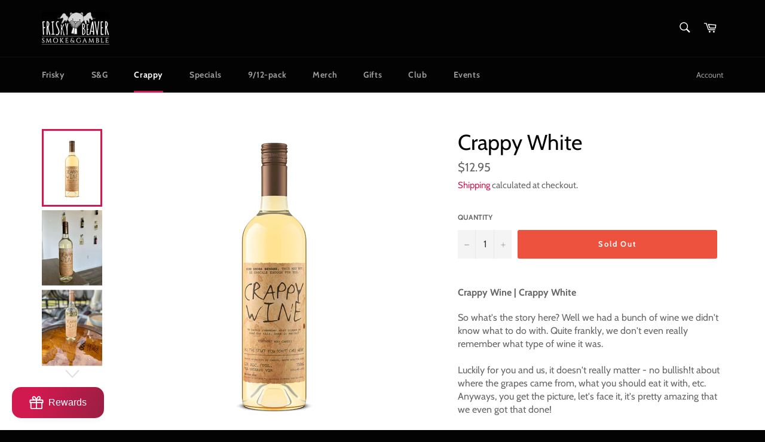

--- FILE ---
content_type: text/html; charset=utf-8
request_url: https://smokegamble-friskybeaver.com/collections/crappy-wine/products/crappywhite
body_size: 34363
content:
<!doctype html>
<html class="no-js" lang="en">
<head>

    
        <link rel="preload" href="//smokegamble-friskybeaver.com/cdn/shop/files/CrappyWhite.jpg?v=1696746404">
    
        <link rel="preload" href="//smokegamble-friskybeaver.com/cdn/shop/files/Crappy_Wine_Wall_7c7cc412-9fe9-475b-bdf4-a4f12b64965f.jpg?v=1734142559">
    
        <link rel="preload" href="//smokegamble-friskybeaver.com/cdn/shop/files/23-09-27_Crappy_product_photos_4_52bbb6c2-81ba-430b-afbf-7252406282e6.jpg?v=1739917905">
    
        <link rel="preload" href="//smokegamble-friskybeaver.com/cdn/shop/files/23-09-27_Crappy_product_photos_5_8b76237f-2084-45d9-be8d-f10d9fe2ab94.jpg?v=1734149802">
    
        <link rel="preload" href="//smokegamble-friskybeaver.com/cdn/shop/files/23-09-27_Crappy_product_photos_8_31a9aa8b-d0fc-4aec-b1ad-dc3995caa6d4.jpg?v=1739917905">
    
        <link rel="preload" href="//smokegamble-friskybeaver.com/cdn/shop/files/23-09-27_Crappy_product_photos_9_db74be25-f942-4a88-a6d9-f46c8f73ee3b.jpg?v=1734149031">
    
        <link rel="preload" href="//smokegamble-friskybeaver.com/cdn/shop/files/21-07-09_bottle_images_OSCWGA_15_63f1a686-f5cc-40bf-8129-724ca6949fd0.jpg?v=1739917905">
    
        <link rel="preload" href="//smokegamble-friskybeaver.com/cdn/shop/files/21-07-09_bottle_images_OSCWGA_7.jpg?v=1739917905">
    




         


<script>
(function() {
    let jquery_url = 'https://cdn.beae.com/vendors/js-v2/jquery.min.js';
    if(!document.querySelector('script[src="'+jquery_url+'"]')) {
        let head = document.getElementsByTagName('head')[0],
        script = document.createElement('script');
        script.setAttribute('type', 'text/javascript');
        script.setAttribute('src', jquery_url);
        script.defer = true;
        head.appendChild(script);
    }
})();    
</script> 

 
<meta charset="utf-8">
  <meta http-equiv="X-UA-Compatible" content="IE=edge,chrome=1">
  <meta name="viewport" content="width=device-width,initial-scale=1">
  <meta name="theme-color" content="#030303">

  
    <link rel="shortcut icon" href="//smokegamble-friskybeaver.com/cdn/shop/files/Breaver_32x32.png?v=1614334656" type="image/png">
  

  <link rel="canonical" href="https://smokegamble-friskybeaver.com/products/crappywhite">
  <title>
  Crappy White &ndash; Frisky Beaver | Smoke&amp;Gamble
  </title>

  
    <meta name="description" content="Crappy Wine | Crappy White So what&#39;s the story here? Well we had a bunch of wine we didn&#39;t know what to do with. Quite frankly, we don&#39;t even really remember what type of wine it was.Luckily for you and us, it doesn&#39;t really matter - no bullish!t about where the grapes came from, what you should eat it with, etc. Anywa">
  

  <!-- /snippets/social-meta-tags.liquid -->




<meta property="og:site_name" content="Frisky Beaver | Smoke&amp;Gamble">
<meta property="og:url" content="https://smokegamble-friskybeaver.com/products/crappywhite">
<meta property="og:title" content="Crappy White">
<meta property="og:type" content="product">
<meta property="og:description" content="Crappy Wine | Crappy White So what&#39;s the story here? Well we had a bunch of wine we didn&#39;t know what to do with. Quite frankly, we don&#39;t even really remember what type of wine it was.Luckily for you and us, it doesn&#39;t really matter - no bullish!t about where the grapes came from, what you should eat it with, etc. Anywa">

  <meta property="og:price:amount" content="12.95">
  <meta property="og:price:currency" content="CAD">

<meta property="og:image" content="http://smokegamble-friskybeaver.com/cdn/shop/files/CrappyWhite_1200x1200.jpg?v=1696746404"><meta property="og:image" content="http://smokegamble-friskybeaver.com/cdn/shop/files/Crappy_Wine_Wall_7c7cc412-9fe9-475b-bdf4-a4f12b64965f_1200x1200.jpg?v=1734142559"><meta property="og:image" content="http://smokegamble-friskybeaver.com/cdn/shop/files/23-09-27_Crappy_product_photos_4_52bbb6c2-81ba-430b-afbf-7252406282e6_1200x1200.jpg?v=1739917905">
<meta property="og:image:secure_url" content="https://smokegamble-friskybeaver.com/cdn/shop/files/CrappyWhite_1200x1200.jpg?v=1696746404"><meta property="og:image:secure_url" content="https://smokegamble-friskybeaver.com/cdn/shop/files/Crappy_Wine_Wall_7c7cc412-9fe9-475b-bdf4-a4f12b64965f_1200x1200.jpg?v=1734142559"><meta property="og:image:secure_url" content="https://smokegamble-friskybeaver.com/cdn/shop/files/23-09-27_Crappy_product_photos_4_52bbb6c2-81ba-430b-afbf-7252406282e6_1200x1200.jpg?v=1739917905">


<meta name="twitter:card" content="summary_large_image">
<meta name="twitter:title" content="Crappy White">
<meta name="twitter:description" content="Crappy Wine | Crappy White So what&#39;s the story here? Well we had a bunch of wine we didn&#39;t know what to do with. Quite frankly, we don&#39;t even really remember what type of wine it was.Luckily for you and us, it doesn&#39;t really matter - no bullish!t about where the grapes came from, what you should eat it with, etc. Anywa">


  <script>
    document.documentElement.className = document.documentElement.className.replace('no-js', 'js');
  </script>

  <link href="//smokegamble-friskybeaver.com/cdn/shop/t/14/assets/theme.scss.css?v=146606465064647797271762286482" rel="stylesheet" type="text/css" media="all" />

  <script>
    window.theme = window.theme || {};

    theme.strings = {
      stockAvailable: "1 available",
      addToCart: "Add to Cart",
      soldOut: "Sold Out",
      unavailable: "Unavailable",
      noStockAvailable: "The item could not be added to your cart because there are not enough in stock.",
      willNotShipUntil: "Will not ship until [date]",
      willBeInStockAfter: "Will be in stock after [date]",
      totalCartDiscount: "You're saving [savings]",
      addressError: "Error looking up that address",
      addressNoResults: "No results for that address",
      addressQueryLimit: "You have exceeded the Google API usage limit. Consider upgrading to a \u003ca href=\"https:\/\/developers.google.com\/maps\/premium\/usage-limits\"\u003ePremium Plan\u003c\/a\u003e.",
      authError: "There was a problem authenticating your Google Maps API Key.",
      slideNumber: "Slide [slide_number], current"
    };
  </script>

  <script src="//smokegamble-friskybeaver.com/cdn/shop/t/14/assets/lazysizes.min.js?v=56045284683979784691591375059" async="async"></script>

  

  <script src="//smokegamble-friskybeaver.com/cdn/shop/t/14/assets/vendor.js?v=59352919779726365461591375061" defer="defer"></script>

  
    <script>
      window.theme = window.theme || {};
      theme.moneyFormat = "${{amount}}";
    </script>
  

  <script src="//smokegamble-friskybeaver.com/cdn/shop/t/14/assets/theme.js?v=17829490311171280061591375060" defer="defer"></script>

  <script>window.performance && window.performance.mark && window.performance.mark('shopify.content_for_header.start');</script><meta id="shopify-digital-wallet" name="shopify-digital-wallet" content="/28382003282/digital_wallets/dialog">
<meta name="shopify-checkout-api-token" content="b2fbb033675e2304d8dd37212235af61">
<meta id="in-context-paypal-metadata" data-shop-id="28382003282" data-venmo-supported="false" data-environment="production" data-locale="en_US" data-paypal-v4="true" data-currency="CAD">
<link rel="alternate" type="application/json+oembed" href="https://smokegamble-friskybeaver.com/products/crappywhite.oembed">
<script async="async" src="/checkouts/internal/preloads.js?locale=en-CA"></script>
<link rel="preconnect" href="https://shop.app" crossorigin="anonymous">
<script async="async" src="https://shop.app/checkouts/internal/preloads.js?locale=en-CA&shop_id=28382003282" crossorigin="anonymous"></script>
<script id="apple-pay-shop-capabilities" type="application/json">{"shopId":28382003282,"countryCode":"CA","currencyCode":"CAD","merchantCapabilities":["supports3DS"],"merchantId":"gid:\/\/shopify\/Shop\/28382003282","merchantName":"Frisky Beaver | Smoke\u0026Gamble","requiredBillingContactFields":["postalAddress","email","phone"],"requiredShippingContactFields":["postalAddress","email","phone"],"shippingType":"shipping","supportedNetworks":["visa","masterCard","amex","discover","interac","jcb"],"total":{"type":"pending","label":"Frisky Beaver | Smoke\u0026Gamble","amount":"1.00"},"shopifyPaymentsEnabled":true,"supportsSubscriptions":true}</script>
<script id="shopify-features" type="application/json">{"accessToken":"b2fbb033675e2304d8dd37212235af61","betas":["rich-media-storefront-analytics"],"domain":"smokegamble-friskybeaver.com","predictiveSearch":true,"shopId":28382003282,"locale":"en"}</script>
<script>var Shopify = Shopify || {};
Shopify.shop = "smoke-gamble-frisky-beaver.myshopify.com";
Shopify.locale = "en";
Shopify.currency = {"active":"CAD","rate":"1.0"};
Shopify.country = "CA";
Shopify.theme = {"name":"Venture dark","id":83031752786,"schema_name":"Venture","schema_version":"11.0.18","theme_store_id":775,"role":"main"};
Shopify.theme.handle = "null";
Shopify.theme.style = {"id":null,"handle":null};
Shopify.cdnHost = "smokegamble-friskybeaver.com/cdn";
Shopify.routes = Shopify.routes || {};
Shopify.routes.root = "/";</script>
<script type="module">!function(o){(o.Shopify=o.Shopify||{}).modules=!0}(window);</script>
<script>!function(o){function n(){var o=[];function n(){o.push(Array.prototype.slice.apply(arguments))}return n.q=o,n}var t=o.Shopify=o.Shopify||{};t.loadFeatures=n(),t.autoloadFeatures=n()}(window);</script>
<script>
  window.ShopifyPay = window.ShopifyPay || {};
  window.ShopifyPay.apiHost = "shop.app\/pay";
  window.ShopifyPay.redirectState = null;
</script>
<script id="shop-js-analytics" type="application/json">{"pageType":"product"}</script>
<script defer="defer" async type="module" src="//smokegamble-friskybeaver.com/cdn/shopifycloud/shop-js/modules/v2/client.init-shop-cart-sync_C5BV16lS.en.esm.js"></script>
<script defer="defer" async type="module" src="//smokegamble-friskybeaver.com/cdn/shopifycloud/shop-js/modules/v2/chunk.common_CygWptCX.esm.js"></script>
<script type="module">
  await import("//smokegamble-friskybeaver.com/cdn/shopifycloud/shop-js/modules/v2/client.init-shop-cart-sync_C5BV16lS.en.esm.js");
await import("//smokegamble-friskybeaver.com/cdn/shopifycloud/shop-js/modules/v2/chunk.common_CygWptCX.esm.js");

  window.Shopify.SignInWithShop?.initShopCartSync?.({"fedCMEnabled":true,"windoidEnabled":true});

</script>
<script>
  window.Shopify = window.Shopify || {};
  if (!window.Shopify.featureAssets) window.Shopify.featureAssets = {};
  window.Shopify.featureAssets['shop-js'] = {"shop-cart-sync":["modules/v2/client.shop-cart-sync_ZFArdW7E.en.esm.js","modules/v2/chunk.common_CygWptCX.esm.js"],"init-fed-cm":["modules/v2/client.init-fed-cm_CmiC4vf6.en.esm.js","modules/v2/chunk.common_CygWptCX.esm.js"],"shop-button":["modules/v2/client.shop-button_tlx5R9nI.en.esm.js","modules/v2/chunk.common_CygWptCX.esm.js"],"shop-cash-offers":["modules/v2/client.shop-cash-offers_DOA2yAJr.en.esm.js","modules/v2/chunk.common_CygWptCX.esm.js","modules/v2/chunk.modal_D71HUcav.esm.js"],"init-windoid":["modules/v2/client.init-windoid_sURxWdc1.en.esm.js","modules/v2/chunk.common_CygWptCX.esm.js"],"shop-toast-manager":["modules/v2/client.shop-toast-manager_ClPi3nE9.en.esm.js","modules/v2/chunk.common_CygWptCX.esm.js"],"init-shop-email-lookup-coordinator":["modules/v2/client.init-shop-email-lookup-coordinator_B8hsDcYM.en.esm.js","modules/v2/chunk.common_CygWptCX.esm.js"],"init-shop-cart-sync":["modules/v2/client.init-shop-cart-sync_C5BV16lS.en.esm.js","modules/v2/chunk.common_CygWptCX.esm.js"],"avatar":["modules/v2/client.avatar_BTnouDA3.en.esm.js"],"pay-button":["modules/v2/client.pay-button_FdsNuTd3.en.esm.js","modules/v2/chunk.common_CygWptCX.esm.js"],"init-customer-accounts":["modules/v2/client.init-customer-accounts_DxDtT_ad.en.esm.js","modules/v2/client.shop-login-button_C5VAVYt1.en.esm.js","modules/v2/chunk.common_CygWptCX.esm.js","modules/v2/chunk.modal_D71HUcav.esm.js"],"init-shop-for-new-customer-accounts":["modules/v2/client.init-shop-for-new-customer-accounts_ChsxoAhi.en.esm.js","modules/v2/client.shop-login-button_C5VAVYt1.en.esm.js","modules/v2/chunk.common_CygWptCX.esm.js","modules/v2/chunk.modal_D71HUcav.esm.js"],"shop-login-button":["modules/v2/client.shop-login-button_C5VAVYt1.en.esm.js","modules/v2/chunk.common_CygWptCX.esm.js","modules/v2/chunk.modal_D71HUcav.esm.js"],"init-customer-accounts-sign-up":["modules/v2/client.init-customer-accounts-sign-up_CPSyQ0Tj.en.esm.js","modules/v2/client.shop-login-button_C5VAVYt1.en.esm.js","modules/v2/chunk.common_CygWptCX.esm.js","modules/v2/chunk.modal_D71HUcav.esm.js"],"shop-follow-button":["modules/v2/client.shop-follow-button_Cva4Ekp9.en.esm.js","modules/v2/chunk.common_CygWptCX.esm.js","modules/v2/chunk.modal_D71HUcav.esm.js"],"checkout-modal":["modules/v2/client.checkout-modal_BPM8l0SH.en.esm.js","modules/v2/chunk.common_CygWptCX.esm.js","modules/v2/chunk.modal_D71HUcav.esm.js"],"lead-capture":["modules/v2/client.lead-capture_Bi8yE_yS.en.esm.js","modules/v2/chunk.common_CygWptCX.esm.js","modules/v2/chunk.modal_D71HUcav.esm.js"],"shop-login":["modules/v2/client.shop-login_D6lNrXab.en.esm.js","modules/v2/chunk.common_CygWptCX.esm.js","modules/v2/chunk.modal_D71HUcav.esm.js"],"payment-terms":["modules/v2/client.payment-terms_CZxnsJam.en.esm.js","modules/v2/chunk.common_CygWptCX.esm.js","modules/v2/chunk.modal_D71HUcav.esm.js"]};
</script>
<script>(function() {
  var isLoaded = false;
  function asyncLoad() {
    if (isLoaded) return;
    isLoaded = true;
    var urls = ["https:\/\/cdn-bundler.nice-team.net\/app\/js\/bundler.js?shop=smoke-gamble-frisky-beaver.myshopify.com","https:\/\/cdn-app.sealsubscriptions.com\/shopify\/public\/js\/sealsubscriptions.js?shop=smoke-gamble-frisky-beaver.myshopify.com","https:\/\/av-northern-apps.com\/js\/agecheckerplus_mG35tH2eGxRu7PQW.js?shop=smoke-gamble-frisky-beaver.myshopify.com","\/\/cdn.shopify.com\/proxy\/8bf83bad25310db095c0e7d9e9488f7bc44d84cee010d101c3cba9ace0082720\/app.bixgrow.com\/scripttag\/bixgrow-friend-reward-popup.js?shop=smoke-gamble-frisky-beaver.myshopify.com\u0026sp-cache-control=cHVibGljLCBtYXgtYWdlPTkwMA","https:\/\/ideafyi.oss-us-west-1.aliyuncs.com\/js\/blocker.js?v=2\u0026shop=smoke-gamble-frisky-beaver.myshopify.com"];
    for (var i = 0; i < urls.length; i++) {
      var s = document.createElement('script');
      s.type = 'text/javascript';
      s.async = true;
      s.src = urls[i];
      var x = document.getElementsByTagName('script')[0];
      x.parentNode.insertBefore(s, x);
    }
  };
  if(window.attachEvent) {
    window.attachEvent('onload', asyncLoad);
  } else {
    window.addEventListener('load', asyncLoad, false);
  }
})();</script>
<script id="__st">var __st={"a":28382003282,"offset":-18000,"reqid":"55d921dd-3872-495a-92c2-7a8b2f63496c-1768791051","pageurl":"smokegamble-friskybeaver.com\/collections\/crappy-wine\/products\/crappywhite","u":"8efc7b1dcfec","p":"product","rtyp":"product","rid":4660777680978};</script>
<script>window.ShopifyPaypalV4VisibilityTracking = true;</script>
<script id="captcha-bootstrap">!function(){'use strict';const t='contact',e='account',n='new_comment',o=[[t,t],['blogs',n],['comments',n],[t,'customer']],c=[[e,'customer_login'],[e,'guest_login'],[e,'recover_customer_password'],[e,'create_customer']],r=t=>t.map((([t,e])=>`form[action*='/${t}']:not([data-nocaptcha='true']) input[name='form_type'][value='${e}']`)).join(','),a=t=>()=>t?[...document.querySelectorAll(t)].map((t=>t.form)):[];function s(){const t=[...o],e=r(t);return a(e)}const i='password',u='form_key',d=['recaptcha-v3-token','g-recaptcha-response','h-captcha-response',i],f=()=>{try{return window.sessionStorage}catch{return}},m='__shopify_v',_=t=>t.elements[u];function p(t,e,n=!1){try{const o=window.sessionStorage,c=JSON.parse(o.getItem(e)),{data:r}=function(t){const{data:e,action:n}=t;return t[m]||n?{data:e,action:n}:{data:t,action:n}}(c);for(const[e,n]of Object.entries(r))t.elements[e]&&(t.elements[e].value=n);n&&o.removeItem(e)}catch(o){console.error('form repopulation failed',{error:o})}}const l='form_type',E='cptcha';function T(t){t.dataset[E]=!0}const w=window,h=w.document,L='Shopify',v='ce_forms',y='captcha';let A=!1;((t,e)=>{const n=(g='f06e6c50-85a8-45c8-87d0-21a2b65856fe',I='https://cdn.shopify.com/shopifycloud/storefront-forms-hcaptcha/ce_storefront_forms_captcha_hcaptcha.v1.5.2.iife.js',D={infoText:'Protected by hCaptcha',privacyText:'Privacy',termsText:'Terms'},(t,e,n)=>{const o=w[L][v],c=o.bindForm;if(c)return c(t,g,e,D).then(n);var r;o.q.push([[t,g,e,D],n]),r=I,A||(h.body.append(Object.assign(h.createElement('script'),{id:'captcha-provider',async:!0,src:r})),A=!0)});var g,I,D;w[L]=w[L]||{},w[L][v]=w[L][v]||{},w[L][v].q=[],w[L][y]=w[L][y]||{},w[L][y].protect=function(t,e){n(t,void 0,e),T(t)},Object.freeze(w[L][y]),function(t,e,n,w,h,L){const[v,y,A,g]=function(t,e,n){const i=e?o:[],u=t?c:[],d=[...i,...u],f=r(d),m=r(i),_=r(d.filter((([t,e])=>n.includes(e))));return[a(f),a(m),a(_),s()]}(w,h,L),I=t=>{const e=t.target;return e instanceof HTMLFormElement?e:e&&e.form},D=t=>v().includes(t);t.addEventListener('submit',(t=>{const e=I(t);if(!e)return;const n=D(e)&&!e.dataset.hcaptchaBound&&!e.dataset.recaptchaBound,o=_(e),c=g().includes(e)&&(!o||!o.value);(n||c)&&t.preventDefault(),c&&!n&&(function(t){try{if(!f())return;!function(t){const e=f();if(!e)return;const n=_(t);if(!n)return;const o=n.value;o&&e.removeItem(o)}(t);const e=Array.from(Array(32),(()=>Math.random().toString(36)[2])).join('');!function(t,e){_(t)||t.append(Object.assign(document.createElement('input'),{type:'hidden',name:u})),t.elements[u].value=e}(t,e),function(t,e){const n=f();if(!n)return;const o=[...t.querySelectorAll(`input[type='${i}']`)].map((({name:t})=>t)),c=[...d,...o],r={};for(const[a,s]of new FormData(t).entries())c.includes(a)||(r[a]=s);n.setItem(e,JSON.stringify({[m]:1,action:t.action,data:r}))}(t,e)}catch(e){console.error('failed to persist form',e)}}(e),e.submit())}));const S=(t,e)=>{t&&!t.dataset[E]&&(n(t,e.some((e=>e===t))),T(t))};for(const o of['focusin','change'])t.addEventListener(o,(t=>{const e=I(t);D(e)&&S(e,y())}));const B=e.get('form_key'),M=e.get(l),P=B&&M;t.addEventListener('DOMContentLoaded',(()=>{const t=y();if(P)for(const e of t)e.elements[l].value===M&&p(e,B);[...new Set([...A(),...v().filter((t=>'true'===t.dataset.shopifyCaptcha))])].forEach((e=>S(e,t)))}))}(h,new URLSearchParams(w.location.search),n,t,e,['guest_login'])})(!0,!0)}();</script>
<script integrity="sha256-4kQ18oKyAcykRKYeNunJcIwy7WH5gtpwJnB7kiuLZ1E=" data-source-attribution="shopify.loadfeatures" defer="defer" src="//smokegamble-friskybeaver.com/cdn/shopifycloud/storefront/assets/storefront/load_feature-a0a9edcb.js" crossorigin="anonymous"></script>
<script crossorigin="anonymous" defer="defer" src="//smokegamble-friskybeaver.com/cdn/shopifycloud/storefront/assets/shopify_pay/storefront-65b4c6d7.js?v=20250812"></script>
<script data-source-attribution="shopify.dynamic_checkout.dynamic.init">var Shopify=Shopify||{};Shopify.PaymentButton=Shopify.PaymentButton||{isStorefrontPortableWallets:!0,init:function(){window.Shopify.PaymentButton.init=function(){};var t=document.createElement("script");t.src="https://smokegamble-friskybeaver.com/cdn/shopifycloud/portable-wallets/latest/portable-wallets.en.js",t.type="module",document.head.appendChild(t)}};
</script>
<script data-source-attribution="shopify.dynamic_checkout.buyer_consent">
  function portableWalletsHideBuyerConsent(e){var t=document.getElementById("shopify-buyer-consent"),n=document.getElementById("shopify-subscription-policy-button");t&&n&&(t.classList.add("hidden"),t.setAttribute("aria-hidden","true"),n.removeEventListener("click",e))}function portableWalletsShowBuyerConsent(e){var t=document.getElementById("shopify-buyer-consent"),n=document.getElementById("shopify-subscription-policy-button");t&&n&&(t.classList.remove("hidden"),t.removeAttribute("aria-hidden"),n.addEventListener("click",e))}window.Shopify?.PaymentButton&&(window.Shopify.PaymentButton.hideBuyerConsent=portableWalletsHideBuyerConsent,window.Shopify.PaymentButton.showBuyerConsent=portableWalletsShowBuyerConsent);
</script>
<script data-source-attribution="shopify.dynamic_checkout.cart.bootstrap">document.addEventListener("DOMContentLoaded",(function(){function t(){return document.querySelector("shopify-accelerated-checkout-cart, shopify-accelerated-checkout")}if(t())Shopify.PaymentButton.init();else{new MutationObserver((function(e,n){t()&&(Shopify.PaymentButton.init(),n.disconnect())})).observe(document.body,{childList:!0,subtree:!0})}}));
</script>
<link id="shopify-accelerated-checkout-styles" rel="stylesheet" media="screen" href="https://smokegamble-friskybeaver.com/cdn/shopifycloud/portable-wallets/latest/accelerated-checkout-backwards-compat.css" crossorigin="anonymous">
<style id="shopify-accelerated-checkout-cart">
        #shopify-buyer-consent {
  margin-top: 1em;
  display: inline-block;
  width: 100%;
}

#shopify-buyer-consent.hidden {
  display: none;
}

#shopify-subscription-policy-button {
  background: none;
  border: none;
  padding: 0;
  text-decoration: underline;
  font-size: inherit;
  cursor: pointer;
}

#shopify-subscription-policy-button::before {
  box-shadow: none;
}

      </style>

<script>window.performance && window.performance.mark && window.performance.mark('shopify.content_for_header.end');</script>



    

    

    
  
<!-- BEGIN app block: shopify://apps/seal-subscriptions/blocks/subscription-script-append/13b25004-a140-4ab7-b5fe-29918f759699 --><script defer="defer">
	/**	SealSubs loader,version number: 2.0 */
	(function(){
		var loadScript=function(a,b){var c=document.createElement("script");c.setAttribute("defer", "defer");c.type="text/javascript",c.readyState?c.onreadystatechange=function(){("loaded"==c.readyState||"complete"==c.readyState)&&(c.onreadystatechange=null,b())}:c.onload=function(){b()},c.src=a,document.getElementsByTagName("head")[0].appendChild(c)};
		// Set variable to prevent the other loader from requesting the same resources
		window.seal_subs_app_block_loader = true;
		appendScriptUrl('smoke-gamble-frisky-beaver.myshopify.com');

		// get script url and append timestamp of last change
		function appendScriptUrl(shop) {
			var timeStamp = Math.floor(Date.now() / (1000*1*1));
			var timestampUrl = 'https://app.sealsubscriptions.com/shopify/public/status/shop/'+shop+'.js?'+timeStamp;
			loadScript(timestampUrl, function() {
				// append app script
				if (typeof sealsubscriptions_settings_updated == 'undefined') {
					sealsubscriptions_settings_updated = 'default-by-script';
				}
				var scriptUrl = "https://cdn-app.sealsubscriptions.com/shopify/public/js/sealsubscriptions-main.js?shop="+shop+"&"+sealsubscriptions_settings_updated;
				loadScript(scriptUrl, function(){});
			});
		}
	})();

	var SealSubsScriptAppended = true;
	
</script>

<!-- END app block --><link href="https://monorail-edge.shopifysvc.com" rel="dns-prefetch">
<script>(function(){if ("sendBeacon" in navigator && "performance" in window) {try {var session_token_from_headers = performance.getEntriesByType('navigation')[0].serverTiming.find(x => x.name == '_s').description;} catch {var session_token_from_headers = undefined;}var session_cookie_matches = document.cookie.match(/_shopify_s=([^;]*)/);var session_token_from_cookie = session_cookie_matches && session_cookie_matches.length === 2 ? session_cookie_matches[1] : "";var session_token = session_token_from_headers || session_token_from_cookie || "";function handle_abandonment_event(e) {var entries = performance.getEntries().filter(function(entry) {return /monorail-edge.shopifysvc.com/.test(entry.name);});if (!window.abandonment_tracked && entries.length === 0) {window.abandonment_tracked = true;var currentMs = Date.now();var navigation_start = performance.timing.navigationStart;var payload = {shop_id: 28382003282,url: window.location.href,navigation_start,duration: currentMs - navigation_start,session_token,page_type: "product"};window.navigator.sendBeacon("https://monorail-edge.shopifysvc.com/v1/produce", JSON.stringify({schema_id: "online_store_buyer_site_abandonment/1.1",payload: payload,metadata: {event_created_at_ms: currentMs,event_sent_at_ms: currentMs}}));}}window.addEventListener('pagehide', handle_abandonment_event);}}());</script>
<script id="web-pixels-manager-setup">(function e(e,d,r,n,o){if(void 0===o&&(o={}),!Boolean(null===(a=null===(i=window.Shopify)||void 0===i?void 0:i.analytics)||void 0===a?void 0:a.replayQueue)){var i,a;window.Shopify=window.Shopify||{};var t=window.Shopify;t.analytics=t.analytics||{};var s=t.analytics;s.replayQueue=[],s.publish=function(e,d,r){return s.replayQueue.push([e,d,r]),!0};try{self.performance.mark("wpm:start")}catch(e){}var l=function(){var e={modern:/Edge?\/(1{2}[4-9]|1[2-9]\d|[2-9]\d{2}|\d{4,})\.\d+(\.\d+|)|Firefox\/(1{2}[4-9]|1[2-9]\d|[2-9]\d{2}|\d{4,})\.\d+(\.\d+|)|Chrom(ium|e)\/(9{2}|\d{3,})\.\d+(\.\d+|)|(Maci|X1{2}).+ Version\/(15\.\d+|(1[6-9]|[2-9]\d|\d{3,})\.\d+)([,.]\d+|)( \(\w+\)|)( Mobile\/\w+|) Safari\/|Chrome.+OPR\/(9{2}|\d{3,})\.\d+\.\d+|(CPU[ +]OS|iPhone[ +]OS|CPU[ +]iPhone|CPU IPhone OS|CPU iPad OS)[ +]+(15[._]\d+|(1[6-9]|[2-9]\d|\d{3,})[._]\d+)([._]\d+|)|Android:?[ /-](13[3-9]|1[4-9]\d|[2-9]\d{2}|\d{4,})(\.\d+|)(\.\d+|)|Android.+Firefox\/(13[5-9]|1[4-9]\d|[2-9]\d{2}|\d{4,})\.\d+(\.\d+|)|Android.+Chrom(ium|e)\/(13[3-9]|1[4-9]\d|[2-9]\d{2}|\d{4,})\.\d+(\.\d+|)|SamsungBrowser\/([2-9]\d|\d{3,})\.\d+/,legacy:/Edge?\/(1[6-9]|[2-9]\d|\d{3,})\.\d+(\.\d+|)|Firefox\/(5[4-9]|[6-9]\d|\d{3,})\.\d+(\.\d+|)|Chrom(ium|e)\/(5[1-9]|[6-9]\d|\d{3,})\.\d+(\.\d+|)([\d.]+$|.*Safari\/(?![\d.]+ Edge\/[\d.]+$))|(Maci|X1{2}).+ Version\/(10\.\d+|(1[1-9]|[2-9]\d|\d{3,})\.\d+)([,.]\d+|)( \(\w+\)|)( Mobile\/\w+|) Safari\/|Chrome.+OPR\/(3[89]|[4-9]\d|\d{3,})\.\d+\.\d+|(CPU[ +]OS|iPhone[ +]OS|CPU[ +]iPhone|CPU IPhone OS|CPU iPad OS)[ +]+(10[._]\d+|(1[1-9]|[2-9]\d|\d{3,})[._]\d+)([._]\d+|)|Android:?[ /-](13[3-9]|1[4-9]\d|[2-9]\d{2}|\d{4,})(\.\d+|)(\.\d+|)|Mobile Safari.+OPR\/([89]\d|\d{3,})\.\d+\.\d+|Android.+Firefox\/(13[5-9]|1[4-9]\d|[2-9]\d{2}|\d{4,})\.\d+(\.\d+|)|Android.+Chrom(ium|e)\/(13[3-9]|1[4-9]\d|[2-9]\d{2}|\d{4,})\.\d+(\.\d+|)|Android.+(UC? ?Browser|UCWEB|U3)[ /]?(15\.([5-9]|\d{2,})|(1[6-9]|[2-9]\d|\d{3,})\.\d+)\.\d+|SamsungBrowser\/(5\.\d+|([6-9]|\d{2,})\.\d+)|Android.+MQ{2}Browser\/(14(\.(9|\d{2,})|)|(1[5-9]|[2-9]\d|\d{3,})(\.\d+|))(\.\d+|)|K[Aa][Ii]OS\/(3\.\d+|([4-9]|\d{2,})\.\d+)(\.\d+|)/},d=e.modern,r=e.legacy,n=navigator.userAgent;return n.match(d)?"modern":n.match(r)?"legacy":"unknown"}(),u="modern"===l?"modern":"legacy",c=(null!=n?n:{modern:"",legacy:""})[u],f=function(e){return[e.baseUrl,"/wpm","/b",e.hashVersion,"modern"===e.buildTarget?"m":"l",".js"].join("")}({baseUrl:d,hashVersion:r,buildTarget:u}),m=function(e){var d=e.version,r=e.bundleTarget,n=e.surface,o=e.pageUrl,i=e.monorailEndpoint;return{emit:function(e){var a=e.status,t=e.errorMsg,s=(new Date).getTime(),l=JSON.stringify({metadata:{event_sent_at_ms:s},events:[{schema_id:"web_pixels_manager_load/3.1",payload:{version:d,bundle_target:r,page_url:o,status:a,surface:n,error_msg:t},metadata:{event_created_at_ms:s}}]});if(!i)return console&&console.warn&&console.warn("[Web Pixels Manager] No Monorail endpoint provided, skipping logging."),!1;try{return self.navigator.sendBeacon.bind(self.navigator)(i,l)}catch(e){}var u=new XMLHttpRequest;try{return u.open("POST",i,!0),u.setRequestHeader("Content-Type","text/plain"),u.send(l),!0}catch(e){return console&&console.warn&&console.warn("[Web Pixels Manager] Got an unhandled error while logging to Monorail."),!1}}}}({version:r,bundleTarget:l,surface:e.surface,pageUrl:self.location.href,monorailEndpoint:e.monorailEndpoint});try{o.browserTarget=l,function(e){var d=e.src,r=e.async,n=void 0===r||r,o=e.onload,i=e.onerror,a=e.sri,t=e.scriptDataAttributes,s=void 0===t?{}:t,l=document.createElement("script"),u=document.querySelector("head"),c=document.querySelector("body");if(l.async=n,l.src=d,a&&(l.integrity=a,l.crossOrigin="anonymous"),s)for(var f in s)if(Object.prototype.hasOwnProperty.call(s,f))try{l.dataset[f]=s[f]}catch(e){}if(o&&l.addEventListener("load",o),i&&l.addEventListener("error",i),u)u.appendChild(l);else{if(!c)throw new Error("Did not find a head or body element to append the script");c.appendChild(l)}}({src:f,async:!0,onload:function(){if(!function(){var e,d;return Boolean(null===(d=null===(e=window.Shopify)||void 0===e?void 0:e.analytics)||void 0===d?void 0:d.initialized)}()){var d=window.webPixelsManager.init(e)||void 0;if(d){var r=window.Shopify.analytics;r.replayQueue.forEach((function(e){var r=e[0],n=e[1],o=e[2];d.publishCustomEvent(r,n,o)})),r.replayQueue=[],r.publish=d.publishCustomEvent,r.visitor=d.visitor,r.initialized=!0}}},onerror:function(){return m.emit({status:"failed",errorMsg:"".concat(f," has failed to load")})},sri:function(e){var d=/^sha384-[A-Za-z0-9+/=]+$/;return"string"==typeof e&&d.test(e)}(c)?c:"",scriptDataAttributes:o}),m.emit({status:"loading"})}catch(e){m.emit({status:"failed",errorMsg:(null==e?void 0:e.message)||"Unknown error"})}}})({shopId: 28382003282,storefrontBaseUrl: "https://smokegamble-friskybeaver.com",extensionsBaseUrl: "https://extensions.shopifycdn.com/cdn/shopifycloud/web-pixels-manager",monorailEndpoint: "https://monorail-edge.shopifysvc.com/unstable/produce_batch",surface: "storefront-renderer",enabledBetaFlags: ["2dca8a86"],webPixelsConfigList: [{"id":"257196114","configuration":"{\"shopId\":\"18725\"}","eventPayloadVersion":"v1","runtimeContext":"STRICT","scriptVersion":"e46595b10fdc5e1674d5c89a8c843bb3","type":"APP","apiClientId":5443297,"privacyPurposes":["ANALYTICS","MARKETING","SALE_OF_DATA"],"dataSharingAdjustments":{"protectedCustomerApprovalScopes":["read_customer_address","read_customer_email","read_customer_name","read_customer_personal_data","read_customer_phone"]}},{"id":"142049362","configuration":"{\"pixel_id\":\"150756262922169\",\"pixel_type\":\"facebook_pixel\",\"metaapp_system_user_token\":\"-\"}","eventPayloadVersion":"v1","runtimeContext":"OPEN","scriptVersion":"ca16bc87fe92b6042fbaa3acc2fbdaa6","type":"APP","apiClientId":2329312,"privacyPurposes":["ANALYTICS","MARKETING","SALE_OF_DATA"],"dataSharingAdjustments":{"protectedCustomerApprovalScopes":["read_customer_address","read_customer_email","read_customer_name","read_customer_personal_data","read_customer_phone"]}},{"id":"shopify-app-pixel","configuration":"{}","eventPayloadVersion":"v1","runtimeContext":"STRICT","scriptVersion":"0450","apiClientId":"shopify-pixel","type":"APP","privacyPurposes":["ANALYTICS","MARKETING"]},{"id":"shopify-custom-pixel","eventPayloadVersion":"v1","runtimeContext":"LAX","scriptVersion":"0450","apiClientId":"shopify-pixel","type":"CUSTOM","privacyPurposes":["ANALYTICS","MARKETING"]}],isMerchantRequest: false,initData: {"shop":{"name":"Frisky Beaver | Smoke\u0026Gamble","paymentSettings":{"currencyCode":"CAD"},"myshopifyDomain":"smoke-gamble-frisky-beaver.myshopify.com","countryCode":"CA","storefrontUrl":"https:\/\/smokegamble-friskybeaver.com"},"customer":null,"cart":null,"checkout":null,"productVariants":[{"price":{"amount":12.95,"currencyCode":"CAD"},"product":{"title":"Crappy White","vendor":"Crappy Wine","id":"4660777680978","untranslatedTitle":"Crappy White","url":"\/products\/crappywhite","type":"Wine"},"id":"32543061278802","image":{"src":"\/\/smokegamble-friskybeaver.com\/cdn\/shop\/files\/CrappyWhite.jpg?v=1696746404"},"sku":"Crappy White","title":"Default Title","untranslatedTitle":"Default Title"}],"purchasingCompany":null},},"https://smokegamble-friskybeaver.com/cdn","fcfee988w5aeb613cpc8e4bc33m6693e112",{"modern":"","legacy":""},{"shopId":"28382003282","storefrontBaseUrl":"https:\/\/smokegamble-friskybeaver.com","extensionBaseUrl":"https:\/\/extensions.shopifycdn.com\/cdn\/shopifycloud\/web-pixels-manager","surface":"storefront-renderer","enabledBetaFlags":"[\"2dca8a86\"]","isMerchantRequest":"false","hashVersion":"fcfee988w5aeb613cpc8e4bc33m6693e112","publish":"custom","events":"[[\"page_viewed\",{}],[\"product_viewed\",{\"productVariant\":{\"price\":{\"amount\":12.95,\"currencyCode\":\"CAD\"},\"product\":{\"title\":\"Crappy White\",\"vendor\":\"Crappy Wine\",\"id\":\"4660777680978\",\"untranslatedTitle\":\"Crappy White\",\"url\":\"\/products\/crappywhite\",\"type\":\"Wine\"},\"id\":\"32543061278802\",\"image\":{\"src\":\"\/\/smokegamble-friskybeaver.com\/cdn\/shop\/files\/CrappyWhite.jpg?v=1696746404\"},\"sku\":\"Crappy White\",\"title\":\"Default Title\",\"untranslatedTitle\":\"Default Title\"}}]]"});</script><script>
  window.ShopifyAnalytics = window.ShopifyAnalytics || {};
  window.ShopifyAnalytics.meta = window.ShopifyAnalytics.meta || {};
  window.ShopifyAnalytics.meta.currency = 'CAD';
  var meta = {"product":{"id":4660777680978,"gid":"gid:\/\/shopify\/Product\/4660777680978","vendor":"Crappy Wine","type":"Wine","handle":"crappywhite","variants":[{"id":32543061278802,"price":1295,"name":"Crappy White","public_title":null,"sku":"Crappy White"}],"remote":false},"page":{"pageType":"product","resourceType":"product","resourceId":4660777680978,"requestId":"55d921dd-3872-495a-92c2-7a8b2f63496c-1768791051"}};
  for (var attr in meta) {
    window.ShopifyAnalytics.meta[attr] = meta[attr];
  }
</script>
<script class="analytics">
  (function () {
    var customDocumentWrite = function(content) {
      var jquery = null;

      if (window.jQuery) {
        jquery = window.jQuery;
      } else if (window.Checkout && window.Checkout.$) {
        jquery = window.Checkout.$;
      }

      if (jquery) {
        jquery('body').append(content);
      }
    };

    var hasLoggedConversion = function(token) {
      if (token) {
        return document.cookie.indexOf('loggedConversion=' + token) !== -1;
      }
      return false;
    }

    var setCookieIfConversion = function(token) {
      if (token) {
        var twoMonthsFromNow = new Date(Date.now());
        twoMonthsFromNow.setMonth(twoMonthsFromNow.getMonth() + 2);

        document.cookie = 'loggedConversion=' + token + '; expires=' + twoMonthsFromNow;
      }
    }

    var trekkie = window.ShopifyAnalytics.lib = window.trekkie = window.trekkie || [];
    if (trekkie.integrations) {
      return;
    }
    trekkie.methods = [
      'identify',
      'page',
      'ready',
      'track',
      'trackForm',
      'trackLink'
    ];
    trekkie.factory = function(method) {
      return function() {
        var args = Array.prototype.slice.call(arguments);
        args.unshift(method);
        trekkie.push(args);
        return trekkie;
      };
    };
    for (var i = 0; i < trekkie.methods.length; i++) {
      var key = trekkie.methods[i];
      trekkie[key] = trekkie.factory(key);
    }
    trekkie.load = function(config) {
      trekkie.config = config || {};
      trekkie.config.initialDocumentCookie = document.cookie;
      var first = document.getElementsByTagName('script')[0];
      var script = document.createElement('script');
      script.type = 'text/javascript';
      script.onerror = function(e) {
        var scriptFallback = document.createElement('script');
        scriptFallback.type = 'text/javascript';
        scriptFallback.onerror = function(error) {
                var Monorail = {
      produce: function produce(monorailDomain, schemaId, payload) {
        var currentMs = new Date().getTime();
        var event = {
          schema_id: schemaId,
          payload: payload,
          metadata: {
            event_created_at_ms: currentMs,
            event_sent_at_ms: currentMs
          }
        };
        return Monorail.sendRequest("https://" + monorailDomain + "/v1/produce", JSON.stringify(event));
      },
      sendRequest: function sendRequest(endpointUrl, payload) {
        // Try the sendBeacon API
        if (window && window.navigator && typeof window.navigator.sendBeacon === 'function' && typeof window.Blob === 'function' && !Monorail.isIos12()) {
          var blobData = new window.Blob([payload], {
            type: 'text/plain'
          });

          if (window.navigator.sendBeacon(endpointUrl, blobData)) {
            return true;
          } // sendBeacon was not successful

        } // XHR beacon

        var xhr = new XMLHttpRequest();

        try {
          xhr.open('POST', endpointUrl);
          xhr.setRequestHeader('Content-Type', 'text/plain');
          xhr.send(payload);
        } catch (e) {
          console.log(e);
        }

        return false;
      },
      isIos12: function isIos12() {
        return window.navigator.userAgent.lastIndexOf('iPhone; CPU iPhone OS 12_') !== -1 || window.navigator.userAgent.lastIndexOf('iPad; CPU OS 12_') !== -1;
      }
    };
    Monorail.produce('monorail-edge.shopifysvc.com',
      'trekkie_storefront_load_errors/1.1',
      {shop_id: 28382003282,
      theme_id: 83031752786,
      app_name: "storefront",
      context_url: window.location.href,
      source_url: "//smokegamble-friskybeaver.com/cdn/s/trekkie.storefront.cd680fe47e6c39ca5d5df5f0a32d569bc48c0f27.min.js"});

        };
        scriptFallback.async = true;
        scriptFallback.src = '//smokegamble-friskybeaver.com/cdn/s/trekkie.storefront.cd680fe47e6c39ca5d5df5f0a32d569bc48c0f27.min.js';
        first.parentNode.insertBefore(scriptFallback, first);
      };
      script.async = true;
      script.src = '//smokegamble-friskybeaver.com/cdn/s/trekkie.storefront.cd680fe47e6c39ca5d5df5f0a32d569bc48c0f27.min.js';
      first.parentNode.insertBefore(script, first);
    };
    trekkie.load(
      {"Trekkie":{"appName":"storefront","development":false,"defaultAttributes":{"shopId":28382003282,"isMerchantRequest":null,"themeId":83031752786,"themeCityHash":"7448124698604197001","contentLanguage":"en","currency":"CAD","eventMetadataId":"07f98bcc-dca5-45ac-b771-9611227f64b9"},"isServerSideCookieWritingEnabled":true,"monorailRegion":"shop_domain","enabledBetaFlags":["65f19447"]},"Session Attribution":{},"S2S":{"facebookCapiEnabled":true,"source":"trekkie-storefront-renderer","apiClientId":580111}}
    );

    var loaded = false;
    trekkie.ready(function() {
      if (loaded) return;
      loaded = true;

      window.ShopifyAnalytics.lib = window.trekkie;

      var originalDocumentWrite = document.write;
      document.write = customDocumentWrite;
      try { window.ShopifyAnalytics.merchantGoogleAnalytics.call(this); } catch(error) {};
      document.write = originalDocumentWrite;

      window.ShopifyAnalytics.lib.page(null,{"pageType":"product","resourceType":"product","resourceId":4660777680978,"requestId":"55d921dd-3872-495a-92c2-7a8b2f63496c-1768791051","shopifyEmitted":true});

      var match = window.location.pathname.match(/checkouts\/(.+)\/(thank_you|post_purchase)/)
      var token = match? match[1]: undefined;
      if (!hasLoggedConversion(token)) {
        setCookieIfConversion(token);
        window.ShopifyAnalytics.lib.track("Viewed Product",{"currency":"CAD","variantId":32543061278802,"productId":4660777680978,"productGid":"gid:\/\/shopify\/Product\/4660777680978","name":"Crappy White","price":"12.95","sku":"Crappy White","brand":"Crappy Wine","variant":null,"category":"Wine","nonInteraction":true,"remote":false},undefined,undefined,{"shopifyEmitted":true});
      window.ShopifyAnalytics.lib.track("monorail:\/\/trekkie_storefront_viewed_product\/1.1",{"currency":"CAD","variantId":32543061278802,"productId":4660777680978,"productGid":"gid:\/\/shopify\/Product\/4660777680978","name":"Crappy White","price":"12.95","sku":"Crappy White","brand":"Crappy Wine","variant":null,"category":"Wine","nonInteraction":true,"remote":false,"referer":"https:\/\/smokegamble-friskybeaver.com\/collections\/crappy-wine\/products\/crappywhite"});
      }
    });


        var eventsListenerScript = document.createElement('script');
        eventsListenerScript.async = true;
        eventsListenerScript.src = "//smokegamble-friskybeaver.com/cdn/shopifycloud/storefront/assets/shop_events_listener-3da45d37.js";
        document.getElementsByTagName('head')[0].appendChild(eventsListenerScript);

})();</script>
<script
  defer
  src="https://smokegamble-friskybeaver.com/cdn/shopifycloud/perf-kit/shopify-perf-kit-3.0.4.min.js"
  data-application="storefront-renderer"
  data-shop-id="28382003282"
  data-render-region="gcp-us-central1"
  data-page-type="product"
  data-theme-instance-id="83031752786"
  data-theme-name="Venture"
  data-theme-version="11.0.18"
  data-monorail-region="shop_domain"
  data-resource-timing-sampling-rate="10"
  data-shs="true"
  data-shs-beacon="true"
  data-shs-export-with-fetch="true"
  data-shs-logs-sample-rate="1"
  data-shs-beacon-endpoint="https://smokegamble-friskybeaver.com/api/collect"
></script>
</head>

<body class="template-product" >




        

    

    

    
            

        
            

        
            

        
            

        
            

        
            

        
    
    

    <div id="agp__root"></div>

    <script>
        window.agecheckerVsARddsz9 = {
            fields: {
                
                    
                        active: "QFw7fWSBpVZDmWX9U7",
                    
                
                    
                        disclaimer: "u9JiJvM4xP0vsEc1ZX2D",
                    
                
                    
                        logo_image: {"width":800,"height":800,"name":"logo FB S\u0026G grey dark.png","lastModified":1507498027000,"size":235094,"type":"image\/png","url":"https:\/\/d111ai8eht49ae.cloudfront.net\/logo_image_b85ab0acb1b84a8b46d9caa2742b5dc1.png"},
                    
                
                    
                        message: "Please confirm that you are at least 19 years of age",
                    
                
                    
                        type: "yesNo",
                    
                
            },
            images: {
                logo_image: '//smokegamble-friskybeaver.com/cdn/shop/t/14/assets/logo_image_b85ab0acb1b84a8b46d9caa2742b5dc1_300x.png?v=3527',
                modal_image: '',
                background_image: '',
                cm_logo_image: '',
                cm_modal_image: '',
                cm_background_image: '',
            },
            callbacks: {},
            cartUrl: '/cart',
            
                product: {"id":4660777680978,"title":"Crappy White","handle":"crappywhite","description":"\u003cp\u003e\u003cstrong\u003eCrappy Wine | Crappy White\u003c\/strong\u003e\u003c\/p\u003e\n\u003cp\u003eSo what's the story here? Well we had a bunch of wine we didn't know what to do with. Quite frankly, we don't even really remember what type of wine it was.\u003cbr\u003e\u003cbr\u003eLuckily for you and us, it doesn't really matter - no bullish!t about where the grapes came from, what you should eat it with, etc. Anyways, you get the picture, let's face it, it's pretty amazing that we even got that done!\u003c\/p\u003e","published_at":"2020-06-07T14:46:25-04:00","created_at":"2020-06-07T14:46:25-04:00","vendor":"Crappy Wine","type":"Wine","tags":[],"price":1295,"price_min":1295,"price_max":1295,"available":false,"price_varies":false,"compare_at_price":null,"compare_at_price_min":0,"compare_at_price_max":0,"compare_at_price_varies":false,"variants":[{"id":32543061278802,"title":"Default Title","option1":"Default Title","option2":null,"option3":null,"sku":"Crappy White","requires_shipping":true,"taxable":true,"featured_image":null,"available":false,"name":"Crappy White","public_title":null,"options":["Default Title"],"price":1295,"weight":1200,"compare_at_price":null,"inventory_management":"shopify","barcode":"639667995833","requires_selling_plan":false,"selling_plan_allocations":[]}],"images":["\/\/smokegamble-friskybeaver.com\/cdn\/shop\/files\/CrappyWhite.jpg?v=1696746404","\/\/smokegamble-friskybeaver.com\/cdn\/shop\/files\/Crappy_Wine_Wall_7c7cc412-9fe9-475b-bdf4-a4f12b64965f.jpg?v=1734142559","\/\/smokegamble-friskybeaver.com\/cdn\/shop\/files\/23-09-27_Crappy_product_photos_4_52bbb6c2-81ba-430b-afbf-7252406282e6.jpg?v=1739917905","\/\/smokegamble-friskybeaver.com\/cdn\/shop\/files\/23-09-27_Crappy_product_photos_5_8b76237f-2084-45d9-be8d-f10d9fe2ab94.jpg?v=1734149802","\/\/smokegamble-friskybeaver.com\/cdn\/shop\/files\/23-09-27_Crappy_product_photos_8_31a9aa8b-d0fc-4aec-b1ad-dc3995caa6d4.jpg?v=1739917905","\/\/smokegamble-friskybeaver.com\/cdn\/shop\/files\/23-09-27_Crappy_product_photos_9_db74be25-f942-4a88-a6d9-f46c8f73ee3b.jpg?v=1734149031","\/\/smokegamble-friskybeaver.com\/cdn\/shop\/files\/21-07-09_bottle_images_OSCWGA_15_63f1a686-f5cc-40bf-8129-724ca6949fd0.jpg?v=1739917905","\/\/smokegamble-friskybeaver.com\/cdn\/shop\/files\/21-07-09_bottle_images_OSCWGA_7.jpg?v=1739917905"],"featured_image":"\/\/smokegamble-friskybeaver.com\/cdn\/shop\/files\/CrappyWhite.jpg?v=1696746404","options":["Title"],"media":[{"alt":null,"id":23130213711954,"position":1,"preview_image":{"aspect_ratio":1.0,"height":1500,"width":1500,"src":"\/\/smokegamble-friskybeaver.com\/cdn\/shop\/files\/CrappyWhite.jpg?v=1696746404"},"aspect_ratio":1.0,"height":1500,"media_type":"image","src":"\/\/smokegamble-friskybeaver.com\/cdn\/shop\/files\/CrappyWhite.jpg?v=1696746404","width":1500},{"alt":null,"id":24257187053650,"position":2,"preview_image":{"aspect_ratio":0.8,"height":600,"width":480,"src":"\/\/smokegamble-friskybeaver.com\/cdn\/shop\/files\/Crappy_Wine_Wall_7c7cc412-9fe9-475b-bdf4-a4f12b64965f.jpg?v=1734142559"},"aspect_ratio":0.8,"height":600,"media_type":"image","src":"\/\/smokegamble-friskybeaver.com\/cdn\/shop\/files\/Crappy_Wine_Wall_7c7cc412-9fe9-475b-bdf4-a4f12b64965f.jpg?v=1734142559","width":480},{"alt":null,"id":24257187119186,"position":3,"preview_image":{"aspect_ratio":0.792,"height":1818,"width":1440,"src":"\/\/smokegamble-friskybeaver.com\/cdn\/shop\/files\/23-09-27_Crappy_product_photos_4_52bbb6c2-81ba-430b-afbf-7252406282e6.jpg?v=1739917905"},"aspect_ratio":0.792,"height":1818,"media_type":"image","src":"\/\/smokegamble-friskybeaver.com\/cdn\/shop\/files\/23-09-27_Crappy_product_photos_4_52bbb6c2-81ba-430b-afbf-7252406282e6.jpg?v=1739917905","width":1440},{"alt":null,"id":24257187151954,"position":4,"preview_image":{"aspect_ratio":0.792,"height":1818,"width":1440,"src":"\/\/smokegamble-friskybeaver.com\/cdn\/shop\/files\/23-09-27_Crappy_product_photos_5_8b76237f-2084-45d9-be8d-f10d9fe2ab94.jpg?v=1734149802"},"aspect_ratio":0.792,"height":1818,"media_type":"image","src":"\/\/smokegamble-friskybeaver.com\/cdn\/shop\/files\/23-09-27_Crappy_product_photos_5_8b76237f-2084-45d9-be8d-f10d9fe2ab94.jpg?v=1734149802","width":1440},{"alt":null,"id":24257187184722,"position":5,"preview_image":{"aspect_ratio":0.792,"height":1818,"width":1440,"src":"\/\/smokegamble-friskybeaver.com\/cdn\/shop\/files\/23-09-27_Crappy_product_photos_8_31a9aa8b-d0fc-4aec-b1ad-dc3995caa6d4.jpg?v=1739917905"},"aspect_ratio":0.792,"height":1818,"media_type":"image","src":"\/\/smokegamble-friskybeaver.com\/cdn\/shop\/files\/23-09-27_Crappy_product_photos_8_31a9aa8b-d0fc-4aec-b1ad-dc3995caa6d4.jpg?v=1739917905","width":1440},{"alt":null,"id":24257187086418,"position":6,"preview_image":{"aspect_ratio":0.792,"height":1818,"width":1440,"src":"\/\/smokegamble-friskybeaver.com\/cdn\/shop\/files\/23-09-27_Crappy_product_photos_9_db74be25-f942-4a88-a6d9-f46c8f73ee3b.jpg?v=1734149031"},"aspect_ratio":0.792,"height":1818,"media_type":"image","src":"\/\/smokegamble-friskybeaver.com\/cdn\/shop\/files\/23-09-27_Crappy_product_photos_9_db74be25-f942-4a88-a6d9-f46c8f73ee3b.jpg?v=1734149031","width":1440},{"alt":null,"id":24257187217490,"position":7,"preview_image":{"aspect_ratio":0.8,"height":4486,"width":3589,"src":"\/\/smokegamble-friskybeaver.com\/cdn\/shop\/files\/21-07-09_bottle_images_OSCWGA_15_63f1a686-f5cc-40bf-8129-724ca6949fd0.jpg?v=1739917905"},"aspect_ratio":0.8,"height":4486,"media_type":"image","src":"\/\/smokegamble-friskybeaver.com\/cdn\/shop\/files\/21-07-09_bottle_images_OSCWGA_15_63f1a686-f5cc-40bf-8129-724ca6949fd0.jpg?v=1739917905","width":3589},{"alt":null,"id":24257187250258,"position":8,"preview_image":{"aspect_ratio":0.8,"height":5020,"width":4016,"src":"\/\/smokegamble-friskybeaver.com\/cdn\/shop\/files\/21-07-09_bottle_images_OSCWGA_7.jpg?v=1739917905"},"aspect_ratio":0.8,"height":5020,"media_type":"image","src":"\/\/smokegamble-friskybeaver.com\/cdn\/shop\/files\/21-07-09_bottle_images_OSCWGA_7.jpg?v=1739917905","width":4016}],"requires_selling_plan":false,"selling_plan_groups":[],"content":"\u003cp\u003e\u003cstrong\u003eCrappy Wine | Crappy White\u003c\/strong\u003e\u003c\/p\u003e\n\u003cp\u003eSo what's the story here? Well we had a bunch of wine we didn't know what to do with. Quite frankly, we don't even really remember what type of wine it was.\u003cbr\u003e\u003cbr\u003eLuckily for you and us, it doesn't really matter - no bullish!t about where the grapes came from, what you should eat it with, etc. Anyways, you get the picture, let's face it, it's pretty amazing that we even got that done!\u003c\/p\u003e"},
            
            
        };

        window.agecheckerVsARddsz9.removeNoPeekScreen = function() {
            var el = document.getElementById('agp__noPeekScreen');
            el && el.remove();
        };

        window.agecheckerVsARddsz9.getCookie = function(name) {
            var nameEQ = name + '=';
            var ca = document.cookie.split(';');
            for (let i = 0; i < ca.length; i++) {
                let c = ca[i];
                while (c.charAt(0) === ' ') c = c.substring(1, c.length);
                if (c.indexOf(nameEQ) === 0) return c.substring(nameEQ.length, c.length);
            }
            return null;
        };

        window.agecheckerVsARddsz9.getHistory = function() {
            if (window.agecheckerVsARddsz9.fields.session_type === 'session') {
                return sessionStorage.getItem('__age_checker-history');
            }
            return window.agecheckerVsARddsz9.getCookie('__age_checker-history');
        };

        window.agecheckerVsARddsz9.isUrlMatch = function(value) {
            var currentPath = window.location.pathname;
            var currentUrlParts = window.location.href.split('?');
            var currentQueryString = currentUrlParts[1] || null;

            var ruleUrlParts = value.split('?');
            var ruleQueryString = ruleUrlParts[1] || null;
            var el = document.createElement('a');
            el.href = value;
            var rulePath = el.pathname;

            var currentPathParts = currentPath.replace(/^\/|\/$/g, '').split('/');
            var rulePathParts = rulePath.replace(/^\/|\/$/g, '').split('/');

            if (currentPathParts.length !== rulePathParts.length) {
                return false;
            }

            for (var i = 0; i < currentPathParts.length; i++) {
                if (currentPathParts[i] !== rulePathParts[i] && rulePathParts[i] !== '*') {
                    return false;
                }
            }

            return !ruleQueryString || currentQueryString === ruleQueryString;
        };

        window.agecheckerVsARddsz9.checkPageRule = function(rule) {
            var templateData = window.agecheckerVsARddsz9.templateData;
            var check;
            switch (rule.type) {
                case 'template_type':
                    check = (
                        (rule.value === 'homepage' && templateData.full === 'index')
                        || (rule.value === templateData.name)
                    );
                    break;
                case 'template':
                    check = rule.value === templateData.full;
                    break;
                case 'product':
                    check = parseInt(rule.value, 10) === parseInt(templateData.productId, 10);
                    break;
                case 'page':
                    check = parseInt(rule.value, 10) === parseInt(templateData.pageId, 10);
                    break;
                case 'article':
                    check = parseInt(rule.value, 10) === parseInt(templateData.articleId, 10);
                    break;
                case 'collection':
                    check = (
                        (parseInt(rule.value, 10) === parseInt(templateData.collectionId, 10))
                        || (rule.value === templateData.collectionHandle)
                    );
                    break;
                case 'tag':
                    check = templateData.tags && templateData.tags.indexOf(rule.value) !== -1;
                    break;
                case 'url':
                    check = window.agecheckerVsARddsz9.isUrlMatch(rule.value);
                    break;
            }

            if (rule.logic === 'not_equal') {
                check = !check;
            }

            return check;
        };

        window.agecheckerVsARddsz9.matchesPageRules = function() {
            var groups = window.agecheckerVsARddsz9.fields.groups;
            var arr1 = Object.keys(groups).map((k1) => {
                return Object.keys(groups[k1]).map(k2 => groups[k1][k2]);
            });

            return arr1.some((arr2) => arr2.every((rule) => {
                return window.agecheckerVsARddsz9.checkPageRule(rule);
            }));
        };

        window.agechecker_developer_api = {
            on: function(eventName, callback) {
                if (!window.agecheckerVsARddsz9.callbacks[eventName]) {
                    window.agecheckerVsARddsz9.callbacks[eventName] = [];
                }
                window.agecheckerVsARddsz9.callbacks[eventName].push(callback);
            },
        };
    </script>

    

        <script>
            window.agecheckerVsARddsz9.isPageMatch = true;

            if (window.agecheckerVsARddsz9.getHistory() === 'pass') {
                window.agecheckerVsARddsz9.isPageMatch = false;
            } else {
                                
            }
        </script>

    

    <script>
        if (window.location.pathname === '/age-checker-preview') {
            window.agecheckerVsARddsz9.isPageMatch = true;
        }

        if (!window.agecheckerVsARddsz9.isPageMatch) {
            window.agecheckerVsARddsz9.removeNoPeekScreen();
        }
    </script>

    




  <a class="in-page-link visually-hidden skip-link" href="#MainContent">
    Skip to content
  </a>

  <div id="shopify-section-header" class="shopify-section"><style>
.site-header__logo img {
  max-width: 113px;
}
</style>

<div id="NavDrawer" class="drawer drawer--left">
  <div class="drawer__inner">
    <form action="/search" method="get" class="drawer__search" role="search">
      <input type="search" name="q" placeholder="Search" aria-label="Search" class="drawer__search-input">

      <button type="submit" class="text-link drawer__search-submit">
        <svg aria-hidden="true" focusable="false" role="presentation" class="icon icon-search" viewBox="0 0 32 32"><path fill="#444" d="M21.839 18.771a10.012 10.012 0 0 0 1.57-5.39c0-5.548-4.493-10.048-10.034-10.048-5.548 0-10.041 4.499-10.041 10.048s4.493 10.048 10.034 10.048c2.012 0 3.886-.594 5.456-1.61l.455-.317 7.165 7.165 2.223-2.263-7.158-7.165.33-.468zM18.995 7.767c1.498 1.498 2.322 3.49 2.322 5.608s-.825 4.11-2.322 5.608c-1.498 1.498-3.49 2.322-5.608 2.322s-4.11-.825-5.608-2.322c-1.498-1.498-2.322-3.49-2.322-5.608s.825-4.11 2.322-5.608c1.498-1.498 3.49-2.322 5.608-2.322s4.11.825 5.608 2.322z"/></svg>
        <span class="icon__fallback-text">Search</span>
      </button>
    </form>
    <ul class="drawer__nav">
      
        

        
          <li class="drawer__nav-item">
            <a href="/collections/frisky-beaver"
              class="drawer__nav-link drawer__nav-link--top-level"
              
            >
              Frisky
            </a>
          </li>
        
      
        

        
          <li class="drawer__nav-item">
            <a href="/collections/smoke-gamble"
              class="drawer__nav-link drawer__nav-link--top-level"
              
            >
              S&G
            </a>
          </li>
        
      
        

        
          <li class="drawer__nav-item">
            <a href="/collections/crappy-wine"
              class="drawer__nav-link drawer__nav-link--top-level"
               aria-current="page"
            >
              Crappy
            </a>
          </li>
        
      
        

        
          <li class="drawer__nav-item">
            <a href="/collections/specials"
              class="drawer__nav-link drawer__nav-link--top-level"
              
            >
              Specials
            </a>
          </li>
        
      
        

        
          <li class="drawer__nav-item">
            <a href="/collections/9-12-pk"
              class="drawer__nav-link drawer__nav-link--top-level"
              
            >
              9/12-pack
            </a>
          </li>
        
      
        

        
          <li class="drawer__nav-item">
            <a href="/collections/smoke-gamble-frisky-beaver-fun-merchandise"
              class="drawer__nav-link drawer__nav-link--top-level"
              
            >
              Merch
            </a>
          </li>
        
      
        

        
          <li class="drawer__nav-item">
            <a href="/collections/gifts"
              class="drawer__nav-link drawer__nav-link--top-level"
              
            >
              Gifts
            </a>
          </li>
        
      
        

        
          <li class="drawer__nav-item">
            <a href="/collections/wine-club"
              class="drawer__nav-link drawer__nav-link--top-level"
              
            >
              Club
            </a>
          </li>
        
      
        

        
          <li class="drawer__nav-item">
            <a href="/collections/events"
              class="drawer__nav-link drawer__nav-link--top-level"
              
            >
              Events
            </a>
          </li>
        
      

      
        
          <li class="drawer__nav-item">
            <a href="/account/login" class="drawer__nav-link drawer__nav-link--top-level">
              Account
            </a>
          </li>
        
      
    </ul>
  </div>
</div>

<header class="site-header page-element is-moved-by-drawer" role="banner" data-section-id="header" data-section-type="header">
  <div class="site-header__upper page-width">
    <div class="grid grid--table">
      <div class="grid__item small--one-quarter medium-up--hide">
        <button type="button" class="text-link site-header__link js-drawer-open-left">
          <span class="site-header__menu-toggle--open">
            <svg aria-hidden="true" focusable="false" role="presentation" class="icon icon-hamburger" viewBox="0 0 32 32"><path fill="#444" d="M4.889 14.958h22.222v2.222H4.889v-2.222zM4.889 8.292h22.222v2.222H4.889V8.292zM4.889 21.625h22.222v2.222H4.889v-2.222z"/></svg>
          </span>
          <span class="site-header__menu-toggle--close">
            <svg aria-hidden="true" focusable="false" role="presentation" class="icon icon-close" viewBox="0 0 32 32"><path fill="#444" d="M25.313 8.55l-1.862-1.862-7.45 7.45-7.45-7.45L6.689 8.55l7.45 7.45-7.45 7.45 1.862 1.862 7.45-7.45 7.45 7.45 1.862-1.862-7.45-7.45z"/></svg>
          </span>
          <span class="icon__fallback-text">Site navigation</span>
        </button>
      </div>
      <div class="grid__item small--one-half medium-up--two-thirds small--text-center">
        
          <div class="site-header__logo h1" itemscope itemtype="http://schema.org/Organization">
        
          
            
            <a href="/" itemprop="url" class="site-header__logo-link">
              <img src="//smokegamble-friskybeaver.com/cdn/shop/files/logo_wide_FB_S_G_white_black_background_56b39989-6454-4732-adb2-a26eb11f8879_113x.jpg?v=1614337693"
                   srcset="//smokegamble-friskybeaver.com/cdn/shop/files/logo_wide_FB_S_G_white_black_background_56b39989-6454-4732-adb2-a26eb11f8879_113x.jpg?v=1614337693 1x, //smokegamble-friskybeaver.com/cdn/shop/files/logo_wide_FB_S_G_white_black_background_56b39989-6454-4732-adb2-a26eb11f8879_113x@2x.jpg?v=1614337693 2x"
                   alt="Frisky Beaver | Smoke&amp;Gamble"
                   itemprop="logo">
            </a>
          
        
          </div>
        
      </div>

      <div class="grid__item small--one-quarter medium-up--one-third text-right">
        <div id="SiteNavSearchCart" class="site-header__search-cart-wrapper">
          <form action="/search" method="get" class="site-header__search small--hide" role="search">
            
              <label for="SiteNavSearch" class="visually-hidden">Search</label>
              <input type="search" name="q" id="SiteNavSearch" placeholder="Search" aria-label="Search" class="site-header__search-input">

            <button type="submit" class="text-link site-header__link site-header__search-submit">
              <svg aria-hidden="true" focusable="false" role="presentation" class="icon icon-search" viewBox="0 0 32 32"><path fill="#444" d="M21.839 18.771a10.012 10.012 0 0 0 1.57-5.39c0-5.548-4.493-10.048-10.034-10.048-5.548 0-10.041 4.499-10.041 10.048s4.493 10.048 10.034 10.048c2.012 0 3.886-.594 5.456-1.61l.455-.317 7.165 7.165 2.223-2.263-7.158-7.165.33-.468zM18.995 7.767c1.498 1.498 2.322 3.49 2.322 5.608s-.825 4.11-2.322 5.608c-1.498 1.498-3.49 2.322-5.608 2.322s-4.11-.825-5.608-2.322c-1.498-1.498-2.322-3.49-2.322-5.608s.825-4.11 2.322-5.608c1.498-1.498 3.49-2.322 5.608-2.322s4.11.825 5.608 2.322z"/></svg>
              <span class="icon__fallback-text">Search</span>
            </button>
          </form>

          <a href="/cart" class="site-header__link site-header__cart">
            <svg aria-hidden="true" focusable="false" role="presentation" class="icon icon-cart" viewBox="0 0 31 32"><path d="M14.568 25.629c-1.222 0-2.111.889-2.111 2.111 0 1.111 1 2.111 2.111 2.111 1.222 0 2.111-.889 2.111-2.111s-.889-2.111-2.111-2.111zm10.22 0c-1.222 0-2.111.889-2.111 2.111 0 1.111 1 2.111 2.111 2.111 1.222 0 2.111-.889 2.111-2.111s-.889-2.111-2.111-2.111zm2.555-3.777H12.457L7.347 7.078c-.222-.333-.555-.667-1-.667H1.792c-.667 0-1.111.444-1.111 1s.444 1 1.111 1h3.777l5.11 14.885c.111.444.555.666 1 .666h15.663c.555 0 1.111-.444 1.111-1 0-.666-.555-1.111-1.111-1.111zm2.333-11.442l-18.44-1.555h-.111c-.555 0-.777.333-.667.889l3.222 9.22c.222.555.889 1 1.444 1h13.441c.555 0 1.111-.444 1.222-1l.778-7.443c.111-.555-.333-1.111-.889-1.111zm-2 7.443H15.568l-2.333-6.776 15.108 1.222-.666 5.554z"/></svg>
            <span class="icon__fallback-text">Cart</span>
            <span class="site-header__cart-indicator hide"></span>
          </a>
        </div>
      </div>
    </div>
  </div>

  <div id="StickNavWrapper">
    <div id="StickyBar" class="sticky">
      <nav class="nav-bar small--hide" role="navigation" id="StickyNav">
        <div class="page-width">
          <div class="grid grid--table">
            <div class="grid__item four-fifths" id="SiteNavParent">
              <button type="button" class="hide text-link site-nav__link site-nav__link--compressed js-drawer-open-left" id="SiteNavCompressed">
                <svg aria-hidden="true" focusable="false" role="presentation" class="icon icon-hamburger" viewBox="0 0 32 32"><path fill="#444" d="M4.889 14.958h22.222v2.222H4.889v-2.222zM4.889 8.292h22.222v2.222H4.889V8.292zM4.889 21.625h22.222v2.222H4.889v-2.222z"/></svg>
                <span class="site-nav__link-menu-label">Menu</span>
                <span class="icon__fallback-text">Site navigation</span>
              </button>
              <ul class="site-nav list--inline" id="SiteNav">
                
                  

                  
                  
                  
                  

                  

                  
                  

                  
                    <li class="site-nav__item">
                      <a href="/collections/frisky-beaver" class="site-nav__link">
                        Frisky
                      </a>
                    </li>
                  
                
                  

                  
                  
                  
                  

                  

                  
                  

                  
                    <li class="site-nav__item">
                      <a href="/collections/smoke-gamble" class="site-nav__link">
                        S&G
                      </a>
                    </li>
                  
                
                  

                  
                  
                  
                  

                  

                  
                  

                  
                    <li class="site-nav__item site-nav--active">
                      <a href="/collections/crappy-wine" class="site-nav__link" aria-current="page">
                        Crappy
                      </a>
                    </li>
                  
                
                  

                  
                  
                  
                  

                  

                  
                  

                  
                    <li class="site-nav__item">
                      <a href="/collections/specials" class="site-nav__link">
                        Specials
                      </a>
                    </li>
                  
                
                  

                  
                  
                  
                  

                  

                  
                  

                  
                    <li class="site-nav__item">
                      <a href="/collections/9-12-pk" class="site-nav__link">
                        9/12-pack
                      </a>
                    </li>
                  
                
                  

                  
                  
                  
                  

                  

                  
                  

                  
                    <li class="site-nav__item">
                      <a href="/collections/smoke-gamble-frisky-beaver-fun-merchandise" class="site-nav__link">
                        Merch
                      </a>
                    </li>
                  
                
                  

                  
                  
                  
                  

                  

                  
                  

                  
                    <li class="site-nav__item">
                      <a href="/collections/gifts" class="site-nav__link">
                        Gifts
                      </a>
                    </li>
                  
                
                  

                  
                  
                  
                  

                  

                  
                  

                  
                    <li class="site-nav__item">
                      <a href="/collections/wine-club" class="site-nav__link">
                        Club
                      </a>
                    </li>
                  
                
                  

                  
                  
                  
                  

                  

                  
                  

                  
                    <li class="site-nav__item">
                      <a href="/collections/events" class="site-nav__link">
                        Events
                      </a>
                    </li>
                  
                
              </ul>
            </div>
            <div class="grid__item one-fifth text-right">
              <div class="sticky-only" id="StickyNavSearchCart"></div>
              
                <div class="customer-login-links sticky-hidden">
                  
                    <a href="/account/login" id="customer_login_link">Account</a>
                  
                </div>
              
            </div>
          </div>
        </div>
      </nav>
      <div id="NotificationSuccess" class="notification notification--success" aria-hidden="true">
        <div class="page-width notification__inner notification__inner--has-link">
          <a href="/cart" class="notification__link">
            <span class="notification__message">Item added to cart. <span>View cart and check out</span>.</span>
          </a>
          <button type="button" class="text-link notification__close">
            <svg aria-hidden="true" focusable="false" role="presentation" class="icon icon-close" viewBox="0 0 32 32"><path fill="#444" d="M25.313 8.55l-1.862-1.862-7.45 7.45-7.45-7.45L6.689 8.55l7.45 7.45-7.45 7.45 1.862 1.862 7.45-7.45 7.45 7.45 1.862-1.862-7.45-7.45z"/></svg>
            <span class="icon__fallback-text">Close</span>
          </button>
        </div>
      </div>
      <div id="NotificationError" class="notification notification--error" aria-hidden="true">
        <div class="page-width notification__inner">
          <span class="notification__message notification__message--error" aria-live="assertive" aria-atomic="true"></span>
          <button type="button" class="text-link notification__close">
            <svg aria-hidden="true" focusable="false" role="presentation" class="icon icon-close" viewBox="0 0 32 32"><path fill="#444" d="M25.313 8.55l-1.862-1.862-7.45 7.45-7.45-7.45L6.689 8.55l7.45 7.45-7.45 7.45 1.862 1.862 7.45-7.45 7.45 7.45 1.862-1.862-7.45-7.45z"/></svg>
            <span class="icon__fallback-text">Close</span>
          </button>
        </div>
      </div>
    </div>
  </div>

  
</header>


</div>

  <div class="page-container page-element is-moved-by-drawer">
    <main class="main-content" id="MainContent" role="main">
      

<div id="shopify-section-product-template" class="shopify-section"><div class="page-width" itemscope itemtype="http://schema.org/Product" id="ProductSection-product-template" data-section-id="product-template" data-section-type="product" data-enable-history-state="true" data-ajax="true" data-stock="false">
  

  <meta itemprop="name" content="Crappy White">
  <meta itemprop="url" content="https://smokegamble-friskybeaver.com/products/crappywhite">
  <meta itemprop="image" content="//smokegamble-friskybeaver.com/cdn/shop/files/CrappyWhite_600x600.jpg?v=1696746404">
  
  

  <div class="grid product-single">
    <div class="grid__item medium-up--three-fifths">
      <div class="photos">
        <div class="photos__item photos__item--main"><div class="product-single__photo product__photo-container product__photo-container-product-template js"
                 id="ProductPhoto"
                 style="max-width: 480px;"
                 data-image-id="30767507308626">
              <a href="//smokegamble-friskybeaver.com/cdn/shop/files/CrappyWhite_1024x1024.jpg?v=1696746404"
                 class="js-modal-open-product-modal product__photo-wrapper product__photo-wrapper-product-template"
                 style="padding-top:100.0%;">
                
                <img class="lazyload"
                  src="//smokegamble-friskybeaver.com/cdn/shop/files/CrappyWhite_150x150.jpg?v=1696746404"
                  data-src="//smokegamble-friskybeaver.com/cdn/shop/files/CrappyWhite_{width}x.jpg?v=1696746404"
                  data-widths="[180, 240, 360, 480, 720, 960, 1080, 1296, 1512, 1728, 2048]"
                  data-aspectratio="1.0"
                  data-sizes="auto"
                  alt="Crappy White">
              </a>
            </div><div class="product-single__photo product__photo-container product__photo-container-product-template js hide"
                 id="ProductPhoto"
                 style="max-width: 384.0px;"
                 data-image-id="32004207116370">
              <a href="//smokegamble-friskybeaver.com/cdn/shop/files/Crappy_Wine_Wall_7c7cc412-9fe9-475b-bdf4-a4f12b64965f_1024x1024.jpg?v=1734142559"
                 class="js-modal-open-product-modal product__photo-wrapper product__photo-wrapper-product-template"
                 style="padding-top:125.0%;">
                
                <img class="lazyload lazypreload"
                  src="//smokegamble-friskybeaver.com/cdn/shop/files/Crappy_Wine_Wall_7c7cc412-9fe9-475b-bdf4-a4f12b64965f_150x150.jpg?v=1734142559"
                  data-src="//smokegamble-friskybeaver.com/cdn/shop/files/Crappy_Wine_Wall_7c7cc412-9fe9-475b-bdf4-a4f12b64965f_{width}x.jpg?v=1734142559"
                  data-widths="[180, 240, 360, 480, 720, 960, 1080, 1296, 1512, 1728, 2048]"
                  data-aspectratio="0.8"
                  data-sizes="auto"
                  alt="Crappy White">
              </a>
            </div><div class="product-single__photo product__photo-container product__photo-container-product-template js hide"
                 id="ProductPhoto"
                 style="max-width: 380.1980198019802px;"
                 data-image-id="32004207149138">
              <a href="//smokegamble-friskybeaver.com/cdn/shop/files/23-09-27_Crappy_product_photos_4_52bbb6c2-81ba-430b-afbf-7252406282e6_1024x1024.jpg?v=1739917905"
                 class="js-modal-open-product-modal product__photo-wrapper product__photo-wrapper-product-template"
                 style="padding-top:126.25%;">
                
                <img class="lazyload lazypreload"
                  src="//smokegamble-friskybeaver.com/cdn/shop/files/23-09-27_Crappy_product_photos_4_52bbb6c2-81ba-430b-afbf-7252406282e6_150x150.jpg?v=1739917905"
                  data-src="//smokegamble-friskybeaver.com/cdn/shop/files/23-09-27_Crappy_product_photos_4_52bbb6c2-81ba-430b-afbf-7252406282e6_{width}x.jpg?v=1739917905"
                  data-widths="[180, 240, 360, 480, 720, 960, 1080, 1296, 1512, 1728, 2048]"
                  data-aspectratio="0.7920792079207921"
                  data-sizes="auto"
                  alt="Crappy White">
              </a>
            </div><div class="product-single__photo product__photo-container product__photo-container-product-template js hide"
                 id="ProductPhoto"
                 style="max-width: 380.1980198019802px;"
                 data-image-id="32004207181906">
              <a href="//smokegamble-friskybeaver.com/cdn/shop/files/23-09-27_Crappy_product_photos_5_8b76237f-2084-45d9-be8d-f10d9fe2ab94_1024x1024.jpg?v=1734149802"
                 class="js-modal-open-product-modal product__photo-wrapper product__photo-wrapper-product-template"
                 style="padding-top:126.25%;">
                
                <img class="lazyload lazypreload"
                  src="//smokegamble-friskybeaver.com/cdn/shop/files/23-09-27_Crappy_product_photos_5_8b76237f-2084-45d9-be8d-f10d9fe2ab94_150x150.jpg?v=1734149802"
                  data-src="//smokegamble-friskybeaver.com/cdn/shop/files/23-09-27_Crappy_product_photos_5_8b76237f-2084-45d9-be8d-f10d9fe2ab94_{width}x.jpg?v=1734149802"
                  data-widths="[180, 240, 360, 480, 720, 960, 1080, 1296, 1512, 1728, 2048]"
                  data-aspectratio="0.7920792079207921"
                  data-sizes="auto"
                  alt="Crappy White">
              </a>
            </div><div class="product-single__photo product__photo-container product__photo-container-product-template js hide"
                 id="ProductPhoto"
                 style="max-width: 380.1980198019802px;"
                 data-image-id="32004207214674">
              <a href="//smokegamble-friskybeaver.com/cdn/shop/files/23-09-27_Crappy_product_photos_8_31a9aa8b-d0fc-4aec-b1ad-dc3995caa6d4_1024x1024.jpg?v=1739917905"
                 class="js-modal-open-product-modal product__photo-wrapper product__photo-wrapper-product-template"
                 style="padding-top:126.25%;">
                
                <img class="lazyload lazypreload"
                  src="//smokegamble-friskybeaver.com/cdn/shop/files/23-09-27_Crappy_product_photos_8_31a9aa8b-d0fc-4aec-b1ad-dc3995caa6d4_150x150.jpg?v=1739917905"
                  data-src="//smokegamble-friskybeaver.com/cdn/shop/files/23-09-27_Crappy_product_photos_8_31a9aa8b-d0fc-4aec-b1ad-dc3995caa6d4_{width}x.jpg?v=1739917905"
                  data-widths="[180, 240, 360, 480, 720, 960, 1080, 1296, 1512, 1728, 2048]"
                  data-aspectratio="0.7920792079207921"
                  data-sizes="auto"
                  alt="Crappy White">
              </a>
            </div><div class="product-single__photo product__photo-container product__photo-container-product-template js hide"
                 id="ProductPhoto"
                 style="max-width: 380.1980198019802px;"
                 data-image-id="32004207247442">
              <a href="//smokegamble-friskybeaver.com/cdn/shop/files/23-09-27_Crappy_product_photos_9_db74be25-f942-4a88-a6d9-f46c8f73ee3b_1024x1024.jpg?v=1734149031"
                 class="js-modal-open-product-modal product__photo-wrapper product__photo-wrapper-product-template"
                 style="padding-top:126.25%;">
                
                <img class="lazyload lazypreload"
                  src="//smokegamble-friskybeaver.com/cdn/shop/files/23-09-27_Crappy_product_photos_9_db74be25-f942-4a88-a6d9-f46c8f73ee3b_150x150.jpg?v=1734149031"
                  data-src="//smokegamble-friskybeaver.com/cdn/shop/files/23-09-27_Crappy_product_photos_9_db74be25-f942-4a88-a6d9-f46c8f73ee3b_{width}x.jpg?v=1734149031"
                  data-widths="[180, 240, 360, 480, 720, 960, 1080, 1296, 1512, 1728, 2048]"
                  data-aspectratio="0.7920792079207921"
                  data-sizes="auto"
                  alt="Crappy White">
              </a>
            </div><div class="product-single__photo product__photo-container product__photo-container-product-template js hide"
                 id="ProductPhoto"
                 style="max-width: 384.0213999108337px;"
                 data-image-id="32004207280210">
              <a href="//smokegamble-friskybeaver.com/cdn/shop/files/21-07-09_bottle_images_OSCWGA_15_63f1a686-f5cc-40bf-8129-724ca6949fd0_1024x1024.jpg?v=1739917905"
                 class="js-modal-open-product-modal product__photo-wrapper product__photo-wrapper-product-template"
                 style="padding-top:124.9930342713848%;">
                
                <img class="lazyload lazypreload"
                  src="//smokegamble-friskybeaver.com/cdn/shop/files/21-07-09_bottle_images_OSCWGA_15_63f1a686-f5cc-40bf-8129-724ca6949fd0_150x150.jpg?v=1739917905"
                  data-src="//smokegamble-friskybeaver.com/cdn/shop/files/21-07-09_bottle_images_OSCWGA_15_63f1a686-f5cc-40bf-8129-724ca6949fd0_{width}x.jpg?v=1739917905"
                  data-widths="[180, 240, 360, 480, 720, 960, 1080, 1296, 1512, 1728, 2048]"
                  data-aspectratio="0.8000445831475702"
                  data-sizes="auto"
                  alt="Crappy White">
              </a>
            </div><div class="product-single__photo product__photo-container product__photo-container-product-template js hide"
                 id="ProductPhoto"
                 style="max-width: 384.0px;"
                 data-image-id="32004207312978">
              <a href="//smokegamble-friskybeaver.com/cdn/shop/files/21-07-09_bottle_images_OSCWGA_7_1024x1024.jpg?v=1739917905"
                 class="js-modal-open-product-modal product__photo-wrapper product__photo-wrapper-product-template"
                 style="padding-top:125.0%;">
                
                <img class="lazyload lazypreload"
                  src="//smokegamble-friskybeaver.com/cdn/shop/files/21-07-09_bottle_images_OSCWGA_7_150x150.jpg?v=1739917905"
                  data-src="//smokegamble-friskybeaver.com/cdn/shop/files/21-07-09_bottle_images_OSCWGA_7_{width}x.jpg?v=1739917905"
                  data-widths="[180, 240, 360, 480, 720, 960, 1080, 1296, 1512, 1728, 2048]"
                  data-aspectratio="0.8"
                  data-sizes="auto"
                  alt="Crappy White">
              </a>
            </div><noscript>
            <a href="//smokegamble-friskybeaver.com/cdn/shop/files/CrappyWhite_1024x1024.jpg?v=1696746404">
              <img src="//smokegamble-friskybeaver.com/cdn/shop/files/CrappyWhite_480x480.jpg?v=1696746404" alt="Crappy White" id="ProductPhotoImg-product-template">
            </a>
          </noscript>
        </div>
        
          <div class="photos__item photos__item--thumbs">
            <div class="product-single__thumbnails product-single__thumbnails-product-template">
              
                <div class="product-single__thumbnail-item product-single__thumbnail-item-product-template is-active" data-image-id="30767507308626">
                  <a href="//smokegamble-friskybeaver.com/cdn/shop/files/CrappyWhite_480x480.jpg?v=1696746404" data-zoom="//smokegamble-friskybeaver.com/cdn/shop/files/CrappyWhite_1024x1024.jpg?v=1696746404" class="product-single__thumbnail product-single__thumbnail-product-template">
                    <img src="//smokegamble-friskybeaver.com/cdn/shop/files/CrappyWhite_160x160.jpg?v=1696746404" alt="Crappy White">
                  </a>
                </div>
              
                <div class="product-single__thumbnail-item product-single__thumbnail-item-product-template" data-image-id="32004207116370">
                  <a href="//smokegamble-friskybeaver.com/cdn/shop/files/Crappy_Wine_Wall_7c7cc412-9fe9-475b-bdf4-a4f12b64965f_480x480.jpg?v=1734142559" data-zoom="//smokegamble-friskybeaver.com/cdn/shop/files/Crappy_Wine_Wall_7c7cc412-9fe9-475b-bdf4-a4f12b64965f_1024x1024.jpg?v=1734142559" class="product-single__thumbnail product-single__thumbnail-product-template">
                    <img src="//smokegamble-friskybeaver.com/cdn/shop/files/Crappy_Wine_Wall_7c7cc412-9fe9-475b-bdf4-a4f12b64965f_160x160.jpg?v=1734142559" alt="Crappy White">
                  </a>
                </div>
              
                <div class="product-single__thumbnail-item product-single__thumbnail-item-product-template" data-image-id="32004207149138">
                  <a href="//smokegamble-friskybeaver.com/cdn/shop/files/23-09-27_Crappy_product_photos_4_52bbb6c2-81ba-430b-afbf-7252406282e6_480x480.jpg?v=1739917905" data-zoom="//smokegamble-friskybeaver.com/cdn/shop/files/23-09-27_Crappy_product_photos_4_52bbb6c2-81ba-430b-afbf-7252406282e6_1024x1024.jpg?v=1739917905" class="product-single__thumbnail product-single__thumbnail-product-template">
                    <img src="//smokegamble-friskybeaver.com/cdn/shop/files/23-09-27_Crappy_product_photos_4_52bbb6c2-81ba-430b-afbf-7252406282e6_160x160.jpg?v=1739917905" alt="Crappy White">
                  </a>
                </div>
              
                <div class="product-single__thumbnail-item product-single__thumbnail-item-product-template" data-image-id="32004207181906">
                  <a href="//smokegamble-friskybeaver.com/cdn/shop/files/23-09-27_Crappy_product_photos_5_8b76237f-2084-45d9-be8d-f10d9fe2ab94_480x480.jpg?v=1734149802" data-zoom="//smokegamble-friskybeaver.com/cdn/shop/files/23-09-27_Crappy_product_photos_5_8b76237f-2084-45d9-be8d-f10d9fe2ab94_1024x1024.jpg?v=1734149802" class="product-single__thumbnail product-single__thumbnail-product-template">
                    <img src="//smokegamble-friskybeaver.com/cdn/shop/files/23-09-27_Crappy_product_photos_5_8b76237f-2084-45d9-be8d-f10d9fe2ab94_160x160.jpg?v=1734149802" alt="Crappy White">
                  </a>
                </div>
              
                <div class="product-single__thumbnail-item product-single__thumbnail-item-product-template" data-image-id="32004207214674">
                  <a href="//smokegamble-friskybeaver.com/cdn/shop/files/23-09-27_Crappy_product_photos_8_31a9aa8b-d0fc-4aec-b1ad-dc3995caa6d4_480x480.jpg?v=1739917905" data-zoom="//smokegamble-friskybeaver.com/cdn/shop/files/23-09-27_Crappy_product_photos_8_31a9aa8b-d0fc-4aec-b1ad-dc3995caa6d4_1024x1024.jpg?v=1739917905" class="product-single__thumbnail product-single__thumbnail-product-template">
                    <img src="//smokegamble-friskybeaver.com/cdn/shop/files/23-09-27_Crappy_product_photos_8_31a9aa8b-d0fc-4aec-b1ad-dc3995caa6d4_160x160.jpg?v=1739917905" alt="Crappy White">
                  </a>
                </div>
              
                <div class="product-single__thumbnail-item product-single__thumbnail-item-product-template" data-image-id="32004207247442">
                  <a href="//smokegamble-friskybeaver.com/cdn/shop/files/23-09-27_Crappy_product_photos_9_db74be25-f942-4a88-a6d9-f46c8f73ee3b_480x480.jpg?v=1734149031" data-zoom="//smokegamble-friskybeaver.com/cdn/shop/files/23-09-27_Crappy_product_photos_9_db74be25-f942-4a88-a6d9-f46c8f73ee3b_1024x1024.jpg?v=1734149031" class="product-single__thumbnail product-single__thumbnail-product-template">
                    <img src="//smokegamble-friskybeaver.com/cdn/shop/files/23-09-27_Crappy_product_photos_9_db74be25-f942-4a88-a6d9-f46c8f73ee3b_160x160.jpg?v=1734149031" alt="Crappy White">
                  </a>
                </div>
              
                <div class="product-single__thumbnail-item product-single__thumbnail-item-product-template" data-image-id="32004207280210">
                  <a href="//smokegamble-friskybeaver.com/cdn/shop/files/21-07-09_bottle_images_OSCWGA_15_63f1a686-f5cc-40bf-8129-724ca6949fd0_480x480.jpg?v=1739917905" data-zoom="//smokegamble-friskybeaver.com/cdn/shop/files/21-07-09_bottle_images_OSCWGA_15_63f1a686-f5cc-40bf-8129-724ca6949fd0_1024x1024.jpg?v=1739917905" class="product-single__thumbnail product-single__thumbnail-product-template">
                    <img src="//smokegamble-friskybeaver.com/cdn/shop/files/21-07-09_bottle_images_OSCWGA_15_63f1a686-f5cc-40bf-8129-724ca6949fd0_160x160.jpg?v=1739917905" alt="Crappy White">
                  </a>
                </div>
              
                <div class="product-single__thumbnail-item product-single__thumbnail-item-product-template" data-image-id="32004207312978">
                  <a href="//smokegamble-friskybeaver.com/cdn/shop/files/21-07-09_bottle_images_OSCWGA_7_480x480.jpg?v=1739917905" data-zoom="//smokegamble-friskybeaver.com/cdn/shop/files/21-07-09_bottle_images_OSCWGA_7_1024x1024.jpg?v=1739917905" class="product-single__thumbnail product-single__thumbnail-product-template">
                    <img src="//smokegamble-friskybeaver.com/cdn/shop/files/21-07-09_bottle_images_OSCWGA_7_160x160.jpg?v=1739917905" alt="Crappy White">
                  </a>
                </div>
              
            </div>
          </div>
        
        
          
          <script>
            
            
            
            
            var sliderArrows = {
              left: "\u003csvg aria-hidden=\"true\" focusable=\"false\" role=\"presentation\" class=\"icon icon-arrow-left\" viewBox=\"0 0 32 32\"\u003e\u003cpath fill=\"#444\" d=\"M24.333 28.205l-1.797 1.684L7.666 16l14.87-13.889 1.797 1.675L11.269 16z\"\/\u003e\u003c\/svg\u003e",
              right: "\u003csvg aria-hidden=\"true\" focusable=\"false\" role=\"presentation\" class=\"icon icon-arrow-right\" viewBox=\"0 0 32 32\"\u003e\u003cpath fill=\"#444\" d=\"M7.667 3.795l1.797-1.684L24.334 16 9.464 29.889l-1.797-1.675L20.731 16z\"\/\u003e\u003c\/svg\u003e",
              up: "\u003csvg aria-hidden=\"true\" focusable=\"false\" role=\"presentation\" class=\"icon icon-arrow-up\" viewBox=\"0 0 32 32\"\u003e\u003cpath fill=\"#444\" d=\"M26.984 23.5l1.516-1.617L16 8.5 3.5 21.883 5.008 23.5 16 11.742z\"\/\u003e\u003c\/svg\u003e",
              down: "\u003csvg aria-hidden=\"true\" focusable=\"false\" role=\"presentation\" class=\"icon icon-arrow-down\" viewBox=\"0 0 32 32\"\u003e\u003cpath fill=\"#444\" d=\"M26.984 8.5l1.516 1.617L16 23.5 3.5 10.117 5.008 8.5 16 20.258z\"\/\u003e\u003c\/svg\u003e"
            }
          </script>
        
      </div>
    </div>

    <div class="grid__item medium-up--two-fifths" itemprop="offers" itemscope itemtype="http://schema.org/Offer">
      <div class="product-single__info-wrapper">
        <meta itemprop="priceCurrency" content="CAD">
        <link itemprop="availability" href="http://schema.org/OutOfStock">

        <div class="product-single__meta small--text-center">
          

          <h1 itemprop="name" class="product-single__title">Crappy White</h1>

          <ul class="product-single__meta-list list--no-bullets list--inline product-single__price-container">
            <li id="ProductSaleTag-product-template" class="hide">
              <div class="product-tag">
                Sale
              </div>
            </li>
            <li>
              
                <span class="visually-hidden">Regular price</span>
              
              <span id="ProductPrice-product-template" class="product-single__price" itemprop="price" content="12.95">
                $12.95
              </span>
            </li>
            

          </ul><div class="product-single__policies rte"><a href="/policies/shipping-policy">Shipping</a> calculated at checkout.
</div></div>

        <hr>

        

        

        <form method="post" action="/cart/add" id="AddToCartForm-product-template" accept-charset="UTF-8" class="product-form" enctype="multipart/form-data"><input type="hidden" name="form_type" value="product" /><input type="hidden" name="utf8" value="✓" />

        <div class="sealsubs-target-element" data-product="{&quot;id&quot;:4660777680978,&quot;title&quot;:&quot;Crappy White&quot;,&quot;handle&quot;:&quot;crappywhite&quot;,&quot;description&quot;:&quot;\u003cp\u003e\u003cstrong\u003eCrappy Wine | Crappy White\u003c\/strong\u003e\u003c\/p\u003e\n\u003cp\u003eSo what&#39;s the story here? Well we had a bunch of wine we didn&#39;t know what to do with. Quite frankly, we don&#39;t even really remember what type of wine it was.\u003cbr\u003e\u003cbr\u003eLuckily for you and us, it doesn&#39;t really matter - no bullish!t about where the grapes came from, what you should eat it with, etc. Anyways, you get the picture, let&#39;s face it, it&#39;s pretty amazing that we even got that done!\u003c\/p\u003e&quot;,&quot;published_at&quot;:&quot;2020-06-07T14:46:25-04:00&quot;,&quot;created_at&quot;:&quot;2020-06-07T14:46:25-04:00&quot;,&quot;vendor&quot;:&quot;Crappy Wine&quot;,&quot;type&quot;:&quot;Wine&quot;,&quot;tags&quot;:[],&quot;price&quot;:1295,&quot;price_min&quot;:1295,&quot;price_max&quot;:1295,&quot;available&quot;:false,&quot;price_varies&quot;:false,&quot;compare_at_price&quot;:null,&quot;compare_at_price_min&quot;:0,&quot;compare_at_price_max&quot;:0,&quot;compare_at_price_varies&quot;:false,&quot;variants&quot;:[{&quot;id&quot;:32543061278802,&quot;title&quot;:&quot;Default Title&quot;,&quot;option1&quot;:&quot;Default Title&quot;,&quot;option2&quot;:null,&quot;option3&quot;:null,&quot;sku&quot;:&quot;Crappy White&quot;,&quot;requires_shipping&quot;:true,&quot;taxable&quot;:true,&quot;featured_image&quot;:null,&quot;available&quot;:false,&quot;name&quot;:&quot;Crappy White&quot;,&quot;public_title&quot;:null,&quot;options&quot;:[&quot;Default Title&quot;],&quot;price&quot;:1295,&quot;weight&quot;:1200,&quot;compare_at_price&quot;:null,&quot;inventory_management&quot;:&quot;shopify&quot;,&quot;barcode&quot;:&quot;639667995833&quot;,&quot;requires_selling_plan&quot;:false,&quot;selling_plan_allocations&quot;:[]}],&quot;images&quot;:[&quot;\/\/smokegamble-friskybeaver.com\/cdn\/shop\/files\/CrappyWhite.jpg?v=1696746404&quot;,&quot;\/\/smokegamble-friskybeaver.com\/cdn\/shop\/files\/Crappy_Wine_Wall_7c7cc412-9fe9-475b-bdf4-a4f12b64965f.jpg?v=1734142559&quot;,&quot;\/\/smokegamble-friskybeaver.com\/cdn\/shop\/files\/23-09-27_Crappy_product_photos_4_52bbb6c2-81ba-430b-afbf-7252406282e6.jpg?v=1739917905&quot;,&quot;\/\/smokegamble-friskybeaver.com\/cdn\/shop\/files\/23-09-27_Crappy_product_photos_5_8b76237f-2084-45d9-be8d-f10d9fe2ab94.jpg?v=1734149802&quot;,&quot;\/\/smokegamble-friskybeaver.com\/cdn\/shop\/files\/23-09-27_Crappy_product_photos_8_31a9aa8b-d0fc-4aec-b1ad-dc3995caa6d4.jpg?v=1739917905&quot;,&quot;\/\/smokegamble-friskybeaver.com\/cdn\/shop\/files\/23-09-27_Crappy_product_photos_9_db74be25-f942-4a88-a6d9-f46c8f73ee3b.jpg?v=1734149031&quot;,&quot;\/\/smokegamble-friskybeaver.com\/cdn\/shop\/files\/21-07-09_bottle_images_OSCWGA_15_63f1a686-f5cc-40bf-8129-724ca6949fd0.jpg?v=1739917905&quot;,&quot;\/\/smokegamble-friskybeaver.com\/cdn\/shop\/files\/21-07-09_bottle_images_OSCWGA_7.jpg?v=1739917905&quot;],&quot;featured_image&quot;:&quot;\/\/smokegamble-friskybeaver.com\/cdn\/shop\/files\/CrappyWhite.jpg?v=1696746404&quot;,&quot;options&quot;:[&quot;Title&quot;],&quot;media&quot;:[{&quot;alt&quot;:null,&quot;id&quot;:23130213711954,&quot;position&quot;:1,&quot;preview_image&quot;:{&quot;aspect_ratio&quot;:1.0,&quot;height&quot;:1500,&quot;width&quot;:1500,&quot;src&quot;:&quot;\/\/smokegamble-friskybeaver.com\/cdn\/shop\/files\/CrappyWhite.jpg?v=1696746404&quot;},&quot;aspect_ratio&quot;:1.0,&quot;height&quot;:1500,&quot;media_type&quot;:&quot;image&quot;,&quot;src&quot;:&quot;\/\/smokegamble-friskybeaver.com\/cdn\/shop\/files\/CrappyWhite.jpg?v=1696746404&quot;,&quot;width&quot;:1500},{&quot;alt&quot;:null,&quot;id&quot;:24257187053650,&quot;position&quot;:2,&quot;preview_image&quot;:{&quot;aspect_ratio&quot;:0.8,&quot;height&quot;:600,&quot;width&quot;:480,&quot;src&quot;:&quot;\/\/smokegamble-friskybeaver.com\/cdn\/shop\/files\/Crappy_Wine_Wall_7c7cc412-9fe9-475b-bdf4-a4f12b64965f.jpg?v=1734142559&quot;},&quot;aspect_ratio&quot;:0.8,&quot;height&quot;:600,&quot;media_type&quot;:&quot;image&quot;,&quot;src&quot;:&quot;\/\/smokegamble-friskybeaver.com\/cdn\/shop\/files\/Crappy_Wine_Wall_7c7cc412-9fe9-475b-bdf4-a4f12b64965f.jpg?v=1734142559&quot;,&quot;width&quot;:480},{&quot;alt&quot;:null,&quot;id&quot;:24257187119186,&quot;position&quot;:3,&quot;preview_image&quot;:{&quot;aspect_ratio&quot;:0.792,&quot;height&quot;:1818,&quot;width&quot;:1440,&quot;src&quot;:&quot;\/\/smokegamble-friskybeaver.com\/cdn\/shop\/files\/23-09-27_Crappy_product_photos_4_52bbb6c2-81ba-430b-afbf-7252406282e6.jpg?v=1739917905&quot;},&quot;aspect_ratio&quot;:0.792,&quot;height&quot;:1818,&quot;media_type&quot;:&quot;image&quot;,&quot;src&quot;:&quot;\/\/smokegamble-friskybeaver.com\/cdn\/shop\/files\/23-09-27_Crappy_product_photos_4_52bbb6c2-81ba-430b-afbf-7252406282e6.jpg?v=1739917905&quot;,&quot;width&quot;:1440},{&quot;alt&quot;:null,&quot;id&quot;:24257187151954,&quot;position&quot;:4,&quot;preview_image&quot;:{&quot;aspect_ratio&quot;:0.792,&quot;height&quot;:1818,&quot;width&quot;:1440,&quot;src&quot;:&quot;\/\/smokegamble-friskybeaver.com\/cdn\/shop\/files\/23-09-27_Crappy_product_photos_5_8b76237f-2084-45d9-be8d-f10d9fe2ab94.jpg?v=1734149802&quot;},&quot;aspect_ratio&quot;:0.792,&quot;height&quot;:1818,&quot;media_type&quot;:&quot;image&quot;,&quot;src&quot;:&quot;\/\/smokegamble-friskybeaver.com\/cdn\/shop\/files\/23-09-27_Crappy_product_photos_5_8b76237f-2084-45d9-be8d-f10d9fe2ab94.jpg?v=1734149802&quot;,&quot;width&quot;:1440},{&quot;alt&quot;:null,&quot;id&quot;:24257187184722,&quot;position&quot;:5,&quot;preview_image&quot;:{&quot;aspect_ratio&quot;:0.792,&quot;height&quot;:1818,&quot;width&quot;:1440,&quot;src&quot;:&quot;\/\/smokegamble-friskybeaver.com\/cdn\/shop\/files\/23-09-27_Crappy_product_photos_8_31a9aa8b-d0fc-4aec-b1ad-dc3995caa6d4.jpg?v=1739917905&quot;},&quot;aspect_ratio&quot;:0.792,&quot;height&quot;:1818,&quot;media_type&quot;:&quot;image&quot;,&quot;src&quot;:&quot;\/\/smokegamble-friskybeaver.com\/cdn\/shop\/files\/23-09-27_Crappy_product_photos_8_31a9aa8b-d0fc-4aec-b1ad-dc3995caa6d4.jpg?v=1739917905&quot;,&quot;width&quot;:1440},{&quot;alt&quot;:null,&quot;id&quot;:24257187086418,&quot;position&quot;:6,&quot;preview_image&quot;:{&quot;aspect_ratio&quot;:0.792,&quot;height&quot;:1818,&quot;width&quot;:1440,&quot;src&quot;:&quot;\/\/smokegamble-friskybeaver.com\/cdn\/shop\/files\/23-09-27_Crappy_product_photos_9_db74be25-f942-4a88-a6d9-f46c8f73ee3b.jpg?v=1734149031&quot;},&quot;aspect_ratio&quot;:0.792,&quot;height&quot;:1818,&quot;media_type&quot;:&quot;image&quot;,&quot;src&quot;:&quot;\/\/smokegamble-friskybeaver.com\/cdn\/shop\/files\/23-09-27_Crappy_product_photos_9_db74be25-f942-4a88-a6d9-f46c8f73ee3b.jpg?v=1734149031&quot;,&quot;width&quot;:1440},{&quot;alt&quot;:null,&quot;id&quot;:24257187217490,&quot;position&quot;:7,&quot;preview_image&quot;:{&quot;aspect_ratio&quot;:0.8,&quot;height&quot;:4486,&quot;width&quot;:3589,&quot;src&quot;:&quot;\/\/smokegamble-friskybeaver.com\/cdn\/shop\/files\/21-07-09_bottle_images_OSCWGA_15_63f1a686-f5cc-40bf-8129-724ca6949fd0.jpg?v=1739917905&quot;},&quot;aspect_ratio&quot;:0.8,&quot;height&quot;:4486,&quot;media_type&quot;:&quot;image&quot;,&quot;src&quot;:&quot;\/\/smokegamble-friskybeaver.com\/cdn\/shop\/files\/21-07-09_bottle_images_OSCWGA_15_63f1a686-f5cc-40bf-8129-724ca6949fd0.jpg?v=1739917905&quot;,&quot;width&quot;:3589},{&quot;alt&quot;:null,&quot;id&quot;:24257187250258,&quot;position&quot;:8,&quot;preview_image&quot;:{&quot;aspect_ratio&quot;:0.8,&quot;height&quot;:5020,&quot;width&quot;:4016,&quot;src&quot;:&quot;\/\/smokegamble-friskybeaver.com\/cdn\/shop\/files\/21-07-09_bottle_images_OSCWGA_7.jpg?v=1739917905&quot;},&quot;aspect_ratio&quot;:0.8,&quot;height&quot;:5020,&quot;media_type&quot;:&quot;image&quot;,&quot;src&quot;:&quot;\/\/smokegamble-friskybeaver.com\/cdn\/shop\/files\/21-07-09_bottle_images_OSCWGA_7.jpg?v=1739917905&quot;,&quot;width&quot;:4016}],&quot;requires_selling_plan&quot;:false,&quot;selling_plan_groups&quot;:[],&quot;content&quot;:&quot;\u003cp\u003e\u003cstrong\u003eCrappy Wine | Crappy White\u003c\/strong\u003e\u003c\/p\u003e\n\u003cp\u003eSo what&#39;s the story here? Well we had a bunch of wine we didn&#39;t know what to do with. Quite frankly, we don&#39;t even really remember what type of wine it was.\u003cbr\u003e\u003cbr\u003eLuckily for you and us, it doesn&#39;t really matter - no bullish!t about where the grapes came from, what you should eat it with, etc. Anyways, you get the picture, let&#39;s face it, it&#39;s pretty amazing that we even got that done!\u003c\/p\u003e&quot;}" data-handle="crappywhite"></div>
            
          

          <select name="id" id="ProductSelect-product-template" class="product-form__variants no-js">
            
              <option  selected="selected"  data-sku="Crappy White" value="32543061278802"  disabled="disabled" >
                
                  Default Title - Sold Out
                
              </option>
            
          </select>
          <div class="product-form__item product-form__item--quantity">
            <label for="Quantity">Quantity</label>
            <input type="number" id="Quantity" name="quantity" value="1" min="1" class="product-form__input product-form__quantity">
          </div>
          <div class="product-form__item product-form__item--submit">
            <button type="submit"
              name="add"
              id="AddToCart-product-template"
              class="btn btn--full product-form__cart-submit btn--sold-out"
              disabled="disabled">
              <span id="AddToCartText-product-template">
                
                  Sold Out
                
              </span>
            </button>
            
          </div>
        <input type="hidden" name="product-id" value="4660777680978" /><input type="hidden" name="section-id" value="product-template" /></form>

        <hr>

        <div class="rte product-single__description" itemprop="description">
          <p><strong>Crappy Wine | Crappy White</strong></p>
<p>So what's the story here? Well we had a bunch of wine we didn't know what to do with. Quite frankly, we don't even really remember what type of wine it was.<br><br>Luckily for you and us, it doesn't really matter - no bullish!t about where the grapes came from, what you should eat it with, etc. Anyways, you get the picture, let's face it, it's pretty amazing that we even got that done!</p>
        </div>

        
          <hr>
          <!-- /snippets/social-sharing.liquid -->
<div class="social-sharing grid medium-up--grid--table">
  
    <div class="grid__item medium-up--one-third medium-up--text-left">
      <span class="social-sharing__title">Share</span>
    </div>
  
  <div class="grid__item medium-up--two-thirds medium-up--text-right">
    
      <a target="_blank" href="//www.facebook.com/sharer.php?u=https://smokegamble-friskybeaver.com/products/crappywhite" class="social-sharing__link share-facebook" title="Share on Facebook">
        <svg aria-hidden="true" focusable="false" role="presentation" class="icon icon-facebook" viewBox="0 0 32 32"><path fill="#444" d="M18.222 11.556V8.91c0-1.194.264-1.799 2.118-1.799h2.326V2.667h-3.882c-4.757 0-6.326 2.181-6.326 5.924v2.965H9.333V16h3.125v13.333h5.764V16h3.917l.528-4.444h-4.444z"/></svg>
        <span class="share-title visually-hidden">Share on Facebook</span>
      </a>
    

    

    
  </div>
</div>

        
      </div>
    </div>
  </div>
</div>


  <script type="application/json" id="ProductJson-product-template">
    {"id":4660777680978,"title":"Crappy White","handle":"crappywhite","description":"\u003cp\u003e\u003cstrong\u003eCrappy Wine | Crappy White\u003c\/strong\u003e\u003c\/p\u003e\n\u003cp\u003eSo what's the story here? Well we had a bunch of wine we didn't know what to do with. Quite frankly, we don't even really remember what type of wine it was.\u003cbr\u003e\u003cbr\u003eLuckily for you and us, it doesn't really matter - no bullish!t about where the grapes came from, what you should eat it with, etc. Anyways, you get the picture, let's face it, it's pretty amazing that we even got that done!\u003c\/p\u003e","published_at":"2020-06-07T14:46:25-04:00","created_at":"2020-06-07T14:46:25-04:00","vendor":"Crappy Wine","type":"Wine","tags":[],"price":1295,"price_min":1295,"price_max":1295,"available":false,"price_varies":false,"compare_at_price":null,"compare_at_price_min":0,"compare_at_price_max":0,"compare_at_price_varies":false,"variants":[{"id":32543061278802,"title":"Default Title","option1":"Default Title","option2":null,"option3":null,"sku":"Crappy White","requires_shipping":true,"taxable":true,"featured_image":null,"available":false,"name":"Crappy White","public_title":null,"options":["Default Title"],"price":1295,"weight":1200,"compare_at_price":null,"inventory_management":"shopify","barcode":"639667995833","requires_selling_plan":false,"selling_plan_allocations":[]}],"images":["\/\/smokegamble-friskybeaver.com\/cdn\/shop\/files\/CrappyWhite.jpg?v=1696746404","\/\/smokegamble-friskybeaver.com\/cdn\/shop\/files\/Crappy_Wine_Wall_7c7cc412-9fe9-475b-bdf4-a4f12b64965f.jpg?v=1734142559","\/\/smokegamble-friskybeaver.com\/cdn\/shop\/files\/23-09-27_Crappy_product_photos_4_52bbb6c2-81ba-430b-afbf-7252406282e6.jpg?v=1739917905","\/\/smokegamble-friskybeaver.com\/cdn\/shop\/files\/23-09-27_Crappy_product_photos_5_8b76237f-2084-45d9-be8d-f10d9fe2ab94.jpg?v=1734149802","\/\/smokegamble-friskybeaver.com\/cdn\/shop\/files\/23-09-27_Crappy_product_photos_8_31a9aa8b-d0fc-4aec-b1ad-dc3995caa6d4.jpg?v=1739917905","\/\/smokegamble-friskybeaver.com\/cdn\/shop\/files\/23-09-27_Crappy_product_photos_9_db74be25-f942-4a88-a6d9-f46c8f73ee3b.jpg?v=1734149031","\/\/smokegamble-friskybeaver.com\/cdn\/shop\/files\/21-07-09_bottle_images_OSCWGA_15_63f1a686-f5cc-40bf-8129-724ca6949fd0.jpg?v=1739917905","\/\/smokegamble-friskybeaver.com\/cdn\/shop\/files\/21-07-09_bottle_images_OSCWGA_7.jpg?v=1739917905"],"featured_image":"\/\/smokegamble-friskybeaver.com\/cdn\/shop\/files\/CrappyWhite.jpg?v=1696746404","options":["Title"],"media":[{"alt":null,"id":23130213711954,"position":1,"preview_image":{"aspect_ratio":1.0,"height":1500,"width":1500,"src":"\/\/smokegamble-friskybeaver.com\/cdn\/shop\/files\/CrappyWhite.jpg?v=1696746404"},"aspect_ratio":1.0,"height":1500,"media_type":"image","src":"\/\/smokegamble-friskybeaver.com\/cdn\/shop\/files\/CrappyWhite.jpg?v=1696746404","width":1500},{"alt":null,"id":24257187053650,"position":2,"preview_image":{"aspect_ratio":0.8,"height":600,"width":480,"src":"\/\/smokegamble-friskybeaver.com\/cdn\/shop\/files\/Crappy_Wine_Wall_7c7cc412-9fe9-475b-bdf4-a4f12b64965f.jpg?v=1734142559"},"aspect_ratio":0.8,"height":600,"media_type":"image","src":"\/\/smokegamble-friskybeaver.com\/cdn\/shop\/files\/Crappy_Wine_Wall_7c7cc412-9fe9-475b-bdf4-a4f12b64965f.jpg?v=1734142559","width":480},{"alt":null,"id":24257187119186,"position":3,"preview_image":{"aspect_ratio":0.792,"height":1818,"width":1440,"src":"\/\/smokegamble-friskybeaver.com\/cdn\/shop\/files\/23-09-27_Crappy_product_photos_4_52bbb6c2-81ba-430b-afbf-7252406282e6.jpg?v=1739917905"},"aspect_ratio":0.792,"height":1818,"media_type":"image","src":"\/\/smokegamble-friskybeaver.com\/cdn\/shop\/files\/23-09-27_Crappy_product_photos_4_52bbb6c2-81ba-430b-afbf-7252406282e6.jpg?v=1739917905","width":1440},{"alt":null,"id":24257187151954,"position":4,"preview_image":{"aspect_ratio":0.792,"height":1818,"width":1440,"src":"\/\/smokegamble-friskybeaver.com\/cdn\/shop\/files\/23-09-27_Crappy_product_photos_5_8b76237f-2084-45d9-be8d-f10d9fe2ab94.jpg?v=1734149802"},"aspect_ratio":0.792,"height":1818,"media_type":"image","src":"\/\/smokegamble-friskybeaver.com\/cdn\/shop\/files\/23-09-27_Crappy_product_photos_5_8b76237f-2084-45d9-be8d-f10d9fe2ab94.jpg?v=1734149802","width":1440},{"alt":null,"id":24257187184722,"position":5,"preview_image":{"aspect_ratio":0.792,"height":1818,"width":1440,"src":"\/\/smokegamble-friskybeaver.com\/cdn\/shop\/files\/23-09-27_Crappy_product_photos_8_31a9aa8b-d0fc-4aec-b1ad-dc3995caa6d4.jpg?v=1739917905"},"aspect_ratio":0.792,"height":1818,"media_type":"image","src":"\/\/smokegamble-friskybeaver.com\/cdn\/shop\/files\/23-09-27_Crappy_product_photos_8_31a9aa8b-d0fc-4aec-b1ad-dc3995caa6d4.jpg?v=1739917905","width":1440},{"alt":null,"id":24257187086418,"position":6,"preview_image":{"aspect_ratio":0.792,"height":1818,"width":1440,"src":"\/\/smokegamble-friskybeaver.com\/cdn\/shop\/files\/23-09-27_Crappy_product_photos_9_db74be25-f942-4a88-a6d9-f46c8f73ee3b.jpg?v=1734149031"},"aspect_ratio":0.792,"height":1818,"media_type":"image","src":"\/\/smokegamble-friskybeaver.com\/cdn\/shop\/files\/23-09-27_Crappy_product_photos_9_db74be25-f942-4a88-a6d9-f46c8f73ee3b.jpg?v=1734149031","width":1440},{"alt":null,"id":24257187217490,"position":7,"preview_image":{"aspect_ratio":0.8,"height":4486,"width":3589,"src":"\/\/smokegamble-friskybeaver.com\/cdn\/shop\/files\/21-07-09_bottle_images_OSCWGA_15_63f1a686-f5cc-40bf-8129-724ca6949fd0.jpg?v=1739917905"},"aspect_ratio":0.8,"height":4486,"media_type":"image","src":"\/\/smokegamble-friskybeaver.com\/cdn\/shop\/files\/21-07-09_bottle_images_OSCWGA_15_63f1a686-f5cc-40bf-8129-724ca6949fd0.jpg?v=1739917905","width":3589},{"alt":null,"id":24257187250258,"position":8,"preview_image":{"aspect_ratio":0.8,"height":5020,"width":4016,"src":"\/\/smokegamble-friskybeaver.com\/cdn\/shop\/files\/21-07-09_bottle_images_OSCWGA_7.jpg?v=1739917905"},"aspect_ratio":0.8,"height":5020,"media_type":"image","src":"\/\/smokegamble-friskybeaver.com\/cdn\/shop\/files\/21-07-09_bottle_images_OSCWGA_7.jpg?v=1739917905","width":4016}],"requires_selling_plan":false,"selling_plan_groups":[],"content":"\u003cp\u003e\u003cstrong\u003eCrappy Wine | Crappy White\u003c\/strong\u003e\u003c\/p\u003e\n\u003cp\u003eSo what's the story here? Well we had a bunch of wine we didn't know what to do with. Quite frankly, we don't even really remember what type of wine it was.\u003cbr\u003e\u003cbr\u003eLuckily for you and us, it doesn't really matter - no bullish!t about where the grapes came from, what you should eat it with, etc. Anyways, you get the picture, let's face it, it's pretty amazing that we even got that done!\u003c\/p\u003e"}
  </script>
  





</div>
<div id="shopify-section-product-recommendations" class="shopify-section"><div data-base-url="/recommendations/products" data-product-id="4660777680978" data-section-id="product-recommendations" data-section-type="product-recommendations"></div>
</div>


  <div class="full-width full-width--return-link">
    <a href="/collections/crappy-wine" class="h1 return-link">
      <svg aria-hidden="true" focusable="false" role="presentation" class="icon icon-arrow-thin-left" viewBox="0 0 32 32"><path fill="#444" d="M10.253 24.134c.269-.269.26-.694 0-.981l-5.764-6.458h24.705c.382 0 .694-.313.694-.694s-.313-.694-.694-.694H4.489l5.755-6.458c.252-.295.278-.703.009-.972s-.738-.286-.99-.009c0 0-6.875 7.552-6.944 7.639s-.208.243-.208.495.139.425.208.495 6.944 7.639 6.944 7.639a.716.716 0 0 0 .99 0z"/></svg>
      Back to Crappy Wine
    </a>
  </div>


<script>
  // Override default values of shop.strings for each template.
  // Alternate product templates can change values of
  // add to cart button, sold out, and unavailable states here.
  window.productStrings = {
    addToCart: "Add to Cart",
    soldOut: "Sold Out",
    unavailable: "Unavailable"
  }
</script>

    </main>

    <div id="shopify-section-footer" class="shopify-section"><footer class="site-footer" role="contentinfo">
  <div class="page-width">
    <div class="flex-footer">
      
        <div class="flex__item" >
          
              
                <div class="site-footer__section">
                  <h4 class="h1 site-footer__section-title">Discover</h4>
                  <ul class="site-footer__list">
                    
                      <li class="site-footer__list-item"><a href="/collections/gifts">Gifts</a></li>
                    
                      <li class="site-footer__list-item"><a href="/collections/wine-club">Wine Club</a></li>
                    
                      <li class="site-footer__list-item"><a href="/collections/events">Events</a></li>
                    
                      <li class="site-footer__list-item"><a href="/collections/donations">Donations</a></li>
                    
                      <li class="site-footer__list-item"><a href="/collections/groups">Groups</a></li>
                    
                      <li class="site-footer__list-item"><a href="/pages/contact-copy">Contact</a></li>
                    
                  </ul>
                </div>
              

            
        </div>
      
        <div class="flex__item" >
          
              
                <div class="site-footer__section">
                  <h4 class="h1 site-footer__section-title">Inspire</h4>
                  <ul class="site-footer__list">
                    
                      <li class="site-footer__list-item"><a href="/collections/fundraising">Fundraising</a></li>
                    
                      <li class="site-footer__list-item"><a href="/collections/influencers">Influencers</a></li>
                    
                      <li class="site-footer__list-item"><a href="/collections/mlm-program">MLM Program</a></li>
                    
                      <li class="site-footer__list-item"><a href="/pages/untitled-oct-7-23-10-17">Innovation</a></li>
                    
                  </ul>
                </div>
              

            
        </div>
      
        <div class="flex__item" >
          
              <style>
                .site-footer__newsletter-input {
                  background-color: #ffffff;
                  color: #030303;
                }

                .site-footer__newsletter-input::-webkit-input-placeholder {
                  color: #030303;
                  opacity: 0.7;
                }

                .site-footer__newsletter-input:-moz-placeholder {
                  color: #030303;
                  opacity: 0.7;
                }

                .site-footer__newsletter-input:-ms-input-placeholder {
                  color: #030303;
                  opacity: 0.7;
                }

                .site-footer__newsletter-input::-ms-input-placeholder {
                  color: #030303;
                  opacity: 1;
                }
              </style>
              <div class="site-footer__section">
                <h4 class="site-footer__section-title h1">
                  
                    Stay in the loop
                  
                </h4>
                <div class="form-vertical">
                  <form method="post" action="/contact#contact_form" id="contact_form" accept-charset="UTF-8" class="contact-form"><input type="hidden" name="form_type" value="customer" /><input type="hidden" name="utf8" value="✓" />
                    
                    
                      <input type="hidden" name="contact[tags]" value="newsletter">
                      <label for="NewsletterEmail-1591322308442" class="site-footer__newsletter-label">
                        
                          <p>Promotions, new products and sales. #NoSpam</p>
                        
                      </label>
                      <div class="input-group">
                        <input type="email" value="" placeholder="Your email" name="contact[email]" id="NewsletterEmail-1591322308442" class="input-group__field site-footer__newsletter-input" autocorrect="off" autocapitalize="off">
                        <div class="input-group__btn">
                          <button type="submit" class="btn btn--narrow" name="commit">
                            <svg aria-hidden="true" focusable="false" role="presentation" class="icon icon-arrow-right" viewBox="0 0 32 32"><path fill="#444" d="M7.667 3.795l1.797-1.684L24.334 16 9.464 29.889l-1.797-1.675L20.731 16z"/></svg>
                            <span class="icon__fallback-text">Subscribe</span>
                          </button>
                        </div>
                      </div>
                    
                  </form>
                </div>
              </div>

          
        </div>
      
        <div class="flex__item" >
          
              <div class="site-footer__section">
                
                  <h4 class="h1 site-footer__section-title text-left">Follow us</h4>
                
                <ul class="list--inline social-icons text-left">
                  
                    <li>
                      <a href="https://www.facebook.com/FriskyBeaverWine" title="Frisky Beaver | Smoke&amp;Gamble on Facebook">
                        <svg aria-hidden="true" focusable="false" role="presentation" class="icon icon-facebook" viewBox="0 0 32 32"><path fill="#444" d="M18.222 11.556V8.91c0-1.194.264-1.799 2.118-1.799h2.326V2.667h-3.882c-4.757 0-6.326 2.181-6.326 5.924v2.965H9.333V16h3.125v13.333h5.764V16h3.917l.528-4.444h-4.444z"/></svg>
                        <span class="icon__fallback-text">Facebook</span>
                      </a>
                    </li>
                  
                  
                  
                  
                    <li>
                      <a href="https://www.instagram.com/smokeandgamble/" title="Frisky Beaver | Smoke&amp;Gamble on Instagram">
                        <svg aria-hidden="true" focusable="false" role="presentation" class="icon icon-instagram" viewBox="0 0 512 512"><path d="M256 49.5c67.3 0 75.2.3 101.8 1.5 24.6 1.1 37.9 5.2 46.8 8.7 11.8 4.6 20.2 10 29 18.8s14.3 17.2 18.8 29c3.4 8.9 7.6 22.2 8.7 46.8 1.2 26.6 1.5 34.5 1.5 101.8s-.3 75.2-1.5 101.8c-1.1 24.6-5.2 37.9-8.7 46.8-4.6 11.8-10 20.2-18.8 29s-17.2 14.3-29 18.8c-8.9 3.4-22.2 7.6-46.8 8.7-26.6 1.2-34.5 1.5-101.8 1.5s-75.2-.3-101.8-1.5c-24.6-1.1-37.9-5.2-46.8-8.7-11.8-4.6-20.2-10-29-18.8s-14.3-17.2-18.8-29c-3.4-8.9-7.6-22.2-8.7-46.8-1.2-26.6-1.5-34.5-1.5-101.8s.3-75.2 1.5-101.8c1.1-24.6 5.2-37.9 8.7-46.8 4.6-11.8 10-20.2 18.8-29s17.2-14.3 29-18.8c8.9-3.4 22.2-7.6 46.8-8.7 26.6-1.3 34.5-1.5 101.8-1.5m0-45.4c-68.4 0-77 .3-103.9 1.5C125.3 6.8 107 11.1 91 17.3c-16.6 6.4-30.6 15.1-44.6 29.1-14 14-22.6 28.1-29.1 44.6-6.2 16-10.5 34.3-11.7 61.2C4.4 179 4.1 187.6 4.1 256s.3 77 1.5 103.9c1.2 26.8 5.5 45.1 11.7 61.2 6.4 16.6 15.1 30.6 29.1 44.6 14 14 28.1 22.6 44.6 29.1 16 6.2 34.3 10.5 61.2 11.7 26.9 1.2 35.4 1.5 103.9 1.5s77-.3 103.9-1.5c26.8-1.2 45.1-5.5 61.2-11.7 16.6-6.4 30.6-15.1 44.6-29.1 14-14 22.6-28.1 29.1-44.6 6.2-16 10.5-34.3 11.7-61.2 1.2-26.9 1.5-35.4 1.5-103.9s-.3-77-1.5-103.9c-1.2-26.8-5.5-45.1-11.7-61.2-6.4-16.6-15.1-30.6-29.1-44.6-14-14-28.1-22.6-44.6-29.1-16-6.2-34.3-10.5-61.2-11.7-27-1.1-35.6-1.4-104-1.4z"/><path d="M256 126.6c-71.4 0-129.4 57.9-129.4 129.4s58 129.4 129.4 129.4 129.4-58 129.4-129.4-58-129.4-129.4-129.4zm0 213.4c-46.4 0-84-37.6-84-84s37.6-84 84-84 84 37.6 84 84-37.6 84-84 84z"/><circle cx="390.5" cy="121.5" r="30.2"/></svg>
                        <span class="icon__fallback-text">Instagram</span>
                      </a>
                    </li>
                  
                  
                  
                  
                  
                </ul>
              </div>

            
        </div>
      
    </div>
  </div>
  <div class="site-footer__copyright">
    <div class="page-width">
      <div class="grid medium-up--grid--table">
        <div class="grid__item medium-up--one-half">
          <small>&copy; 2026, <a href="/" title="">Frisky Beaver | Smoke&amp;Gamble</a>. <a target="_blank" rel="nofollow" href="https://www.shopify.com?utm_campaign=poweredby&amp;utm_medium=shopify&amp;utm_source=onlinestore">Powered by Shopify</a></small>
        </div>
        <div class="grid__item medium-up--one-half medium-up--text-right"><span class="visually-hidden">Payment methods</span>
              <ul class="list--inline payment-icons"><li>
                    <svg class="icon icon--full-color" xmlns="http://www.w3.org/2000/svg" role="img" aria-labelledby="pi-american_express" viewBox="0 0 38 24" width="38" height="24"><title id="pi-american_express">American Express</title><path fill="#000" d="M35 0H3C1.3 0 0 1.3 0 3v18c0 1.7 1.4 3 3 3h32c1.7 0 3-1.3 3-3V3c0-1.7-1.4-3-3-3Z" opacity=".07"/><path fill="#006FCF" d="M35 1c1.1 0 2 .9 2 2v18c0 1.1-.9 2-2 2H3c-1.1 0-2-.9-2-2V3c0-1.1.9-2 2-2h32Z"/><path fill="#FFF" d="M22.012 19.936v-8.421L37 11.528v2.326l-1.732 1.852L37 17.573v2.375h-2.766l-1.47-1.622-1.46 1.628-9.292-.02Z"/><path fill="#006FCF" d="M23.013 19.012v-6.57h5.572v1.513h-3.768v1.028h3.678v1.488h-3.678v1.01h3.768v1.531h-5.572Z"/><path fill="#006FCF" d="m28.557 19.012 3.083-3.289-3.083-3.282h2.386l1.884 2.083 1.89-2.082H37v.051l-3.017 3.23L37 18.92v.093h-2.307l-1.917-2.103-1.898 2.104h-2.321Z"/><path fill="#FFF" d="M22.71 4.04h3.614l1.269 2.881V4.04h4.46l.77 2.159.771-2.159H37v8.421H19l3.71-8.421Z"/><path fill="#006FCF" d="m23.395 4.955-2.916 6.566h2l.55-1.315h2.98l.55 1.315h2.05l-2.904-6.566h-2.31Zm.25 3.777.875-2.09.873 2.09h-1.748Z"/><path fill="#006FCF" d="M28.581 11.52V4.953l2.811.01L32.84 9l1.456-4.046H37v6.565l-1.74.016v-4.51l-1.644 4.494h-1.59L30.35 7.01v4.51h-1.768Z"/></svg>

                  </li><li>
                    <svg class="icon icon--full-color" version="1.1" xmlns="http://www.w3.org/2000/svg" role="img" x="0" y="0" width="38" height="24" viewBox="0 0 165.521 105.965" xml:space="preserve" aria-labelledby="pi-apple_pay"><title id="pi-apple_pay">Apple Pay</title><path fill="#000" d="M150.698 0H14.823c-.566 0-1.133 0-1.698.003-.477.004-.953.009-1.43.022-1.039.028-2.087.09-3.113.274a10.51 10.51 0 0 0-2.958.975 9.932 9.932 0 0 0-4.35 4.35 10.463 10.463 0 0 0-.975 2.96C.113 9.611.052 10.658.024 11.696a70.22 70.22 0 0 0-.022 1.43C0 13.69 0 14.256 0 14.823v76.318c0 .567 0 1.132.002 1.699.003.476.009.953.022 1.43.028 1.036.09 2.084.275 3.11a10.46 10.46 0 0 0 .974 2.96 9.897 9.897 0 0 0 1.83 2.52 9.874 9.874 0 0 0 2.52 1.83c.947.483 1.917.79 2.96.977 1.025.183 2.073.245 3.112.273.477.011.953.017 1.43.02.565.004 1.132.004 1.698.004h135.875c.565 0 1.132 0 1.697-.004.476-.002.952-.009 1.431-.02 1.037-.028 2.085-.09 3.113-.273a10.478 10.478 0 0 0 2.958-.977 9.955 9.955 0 0 0 4.35-4.35c.483-.947.789-1.917.974-2.96.186-1.026.246-2.074.274-3.11.013-.477.02-.954.022-1.43.004-.567.004-1.132.004-1.699V14.824c0-.567 0-1.133-.004-1.699a63.067 63.067 0 0 0-.022-1.429c-.028-1.038-.088-2.085-.274-3.112a10.4 10.4 0 0 0-.974-2.96 9.94 9.94 0 0 0-4.35-4.35A10.52 10.52 0 0 0 156.939.3c-1.028-.185-2.076-.246-3.113-.274a71.417 71.417 0 0 0-1.431-.022C151.83 0 151.263 0 150.698 0z" /><path fill="#FFF" d="M150.698 3.532l1.672.003c.452.003.905.008 1.36.02.793.022 1.719.065 2.583.22.75.135 1.38.34 1.984.648a6.392 6.392 0 0 1 2.804 2.807c.306.6.51 1.226.645 1.983.154.854.197 1.783.218 2.58.013.45.019.9.02 1.36.005.557.005 1.113.005 1.671v76.318c0 .558 0 1.114-.004 1.682-.002.45-.008.9-.02 1.35-.022.796-.065 1.725-.221 2.589a6.855 6.855 0 0 1-.645 1.975 6.397 6.397 0 0 1-2.808 2.807c-.6.306-1.228.511-1.971.645-.881.157-1.847.2-2.574.22-.457.01-.912.017-1.379.019-.555.004-1.113.004-1.669.004H14.801c-.55 0-1.1 0-1.66-.004a74.993 74.993 0 0 1-1.35-.018c-.744-.02-1.71-.064-2.584-.22a6.938 6.938 0 0 1-1.986-.65 6.337 6.337 0 0 1-1.622-1.18 6.355 6.355 0 0 1-1.178-1.623 6.935 6.935 0 0 1-.646-1.985c-.156-.863-.2-1.788-.22-2.578a66.088 66.088 0 0 1-.02-1.355l-.003-1.327V14.474l.002-1.325a66.7 66.7 0 0 1 .02-1.357c.022-.792.065-1.717.222-2.587a6.924 6.924 0 0 1 .646-1.981c.304-.598.7-1.144 1.18-1.623a6.386 6.386 0 0 1 1.624-1.18 6.96 6.96 0 0 1 1.98-.646c.865-.155 1.792-.198 2.586-.22.452-.012.905-.017 1.354-.02l1.677-.003h135.875" /><g><g><path fill="#000" d="M43.508 35.77c1.404-1.755 2.356-4.112 2.105-6.52-2.054.102-4.56 1.355-6.012 3.112-1.303 1.504-2.456 3.959-2.156 6.266 2.306.2 4.61-1.152 6.063-2.858" /><path fill="#000" d="M45.587 39.079c-3.35-.2-6.196 1.9-7.795 1.9-1.6 0-4.049-1.8-6.698-1.751-3.447.05-6.645 2-8.395 5.1-3.598 6.2-.95 15.4 2.55 20.45 1.699 2.5 3.747 5.25 6.445 5.151 2.55-.1 3.549-1.65 6.647-1.65 3.097 0 3.997 1.65 6.696 1.6 2.798-.05 4.548-2.5 6.247-5 1.95-2.85 2.747-5.6 2.797-5.75-.05-.05-5.396-2.101-5.446-8.251-.05-5.15 4.198-7.6 4.398-7.751-2.399-3.548-6.147-3.948-7.447-4.048" /></g><g><path fill="#000" d="M78.973 32.11c7.278 0 12.347 5.017 12.347 12.321 0 7.33-5.173 12.373-12.529 12.373h-8.058V69.62h-5.822V32.11h14.062zm-8.24 19.807h6.68c5.07 0 7.954-2.729 7.954-7.46 0-4.73-2.885-7.434-7.928-7.434h-6.706v14.894z" /><path fill="#000" d="M92.764 61.847c0-4.809 3.665-7.564 10.423-7.98l7.252-.442v-2.08c0-3.04-2.001-4.704-5.562-4.704-2.938 0-5.07 1.507-5.51 3.82h-5.252c.157-4.86 4.731-8.395 10.918-8.395 6.654 0 10.995 3.483 10.995 8.89v18.663h-5.38v-4.497h-.13c-1.534 2.937-4.914 4.782-8.579 4.782-5.406 0-9.175-3.222-9.175-8.057zm17.675-2.417v-2.106l-6.472.416c-3.64.234-5.536 1.585-5.536 3.95 0 2.288 1.975 3.77 5.068 3.77 3.95 0 6.94-2.522 6.94-6.03z" /><path fill="#000" d="M120.975 79.652v-4.496c.364.051 1.247.103 1.715.103 2.573 0 4.029-1.09 4.913-3.899l.52-1.663-9.852-27.293h6.082l6.863 22.146h.13l6.862-22.146h5.927l-10.216 28.67c-2.34 6.577-5.017 8.735-10.683 8.735-.442 0-1.872-.052-2.261-.157z" /></g></g></svg>

                  </li><li>
                    <svg class="icon icon--full-color" viewBox="0 0 38 24" xmlns="http://www.w3.org/2000/svg" role="img" width="38" height="24" aria-labelledby="pi-diners_club"><title id="pi-diners_club">Diners Club</title><path opacity=".07" d="M35 0H3C1.3 0 0 1.3 0 3v18c0 1.7 1.4 3 3 3h32c1.7 0 3-1.3 3-3V3c0-1.7-1.4-3-3-3z"/><path fill="#fff" d="M35 1c1.1 0 2 .9 2 2v18c0 1.1-.9 2-2 2H3c-1.1 0-2-.9-2-2V3c0-1.1.9-2 2-2h32"/><path d="M12 12v3.7c0 .3-.2.3-.5.2-1.9-.8-3-3.3-2.3-5.4.4-1.1 1.2-2 2.3-2.4.4-.2.5-.1.5.2V12zm2 0V8.3c0-.3 0-.3.3-.2 2.1.8 3.2 3.3 2.4 5.4-.4 1.1-1.2 2-2.3 2.4-.4.2-.4.1-.4-.2V12zm7.2-7H13c3.8 0 6.8 3.1 6.8 7s-3 7-6.8 7h8.2c3.8 0 6.8-3.1 6.8-7s-3-7-6.8-7z" fill="#3086C8"/></svg>
                  </li><li>
                    <svg class="icon icon--full-color" viewBox="0 0 38 24" width="38" height="24" role="img" aria-labelledby="pi-discover" fill="none" xmlns="http://www.w3.org/2000/svg"><title id="pi-discover">Discover</title><path fill="#000" opacity=".07" d="M35 0H3C1.3 0 0 1.3 0 3v18c0 1.7 1.4 3 3 3h32c1.7 0 3-1.3 3-3V3c0-1.7-1.4-3-3-3z"/><path d="M35 1c1.1 0 2 .9 2 2v18c0 1.1-.9 2-2 2H3c-1.1 0-2-.9-2-2V3c0-1.1.9-2 2-2h32z" fill="#fff"/><path d="M3.57 7.16H2v5.5h1.57c.83 0 1.43-.2 1.96-.63.63-.52 1-1.3 1-2.11-.01-1.63-1.22-2.76-2.96-2.76zm1.26 4.14c-.34.3-.77.44-1.47.44h-.29V8.1h.29c.69 0 1.11.12 1.47.44.37.33.59.84.59 1.37 0 .53-.22 1.06-.59 1.39zm2.19-4.14h1.07v5.5H7.02v-5.5zm3.69 2.11c-.64-.24-.83-.4-.83-.69 0-.35.34-.61.8-.61.32 0 .59.13.86.45l.56-.73c-.46-.4-1.01-.61-1.62-.61-.97 0-1.72.68-1.72 1.58 0 .76.35 1.15 1.35 1.51.42.15.63.25.74.31.21.14.32.34.32.57 0 .45-.35.78-.83.78-.51 0-.92-.26-1.17-.73l-.69.67c.49.73 1.09 1.05 1.9 1.05 1.11 0 1.9-.74 1.9-1.81.02-.89-.35-1.29-1.57-1.74zm1.92.65c0 1.62 1.27 2.87 2.9 2.87.46 0 .86-.09 1.34-.32v-1.26c-.43.43-.81.6-1.29.6-1.08 0-1.85-.78-1.85-1.9 0-1.06.79-1.89 1.8-1.89.51 0 .9.18 1.34.62V7.38c-.47-.24-.86-.34-1.32-.34-1.61 0-2.92 1.28-2.92 2.88zm12.76.94l-1.47-3.7h-1.17l2.33 5.64h.58l2.37-5.64h-1.16l-1.48 3.7zm3.13 1.8h3.04v-.93h-1.97v-1.48h1.9v-.93h-1.9V8.1h1.97v-.94h-3.04v5.5zm7.29-3.87c0-1.03-.71-1.62-1.95-1.62h-1.59v5.5h1.07v-2.21h.14l1.48 2.21h1.32l-1.73-2.32c.81-.17 1.26-.72 1.26-1.56zm-2.16.91h-.31V8.03h.33c.67 0 1.03.28 1.03.82 0 .55-.36.85-1.05.85z" fill="#231F20"/><path d="M20.16 12.86a2.931 2.931 0 100-5.862 2.931 2.931 0 000 5.862z" fill="url(#pi-paint0_linear)"/><path opacity=".65" d="M20.16 12.86a2.931 2.931 0 100-5.862 2.931 2.931 0 000 5.862z" fill="url(#pi-paint1_linear)"/><path d="M36.57 7.506c0-.1-.07-.15-.18-.15h-.16v.48h.12v-.19l.14.19h.14l-.16-.2c.06-.01.1-.06.1-.13zm-.2.07h-.02v-.13h.02c.06 0 .09.02.09.06 0 .05-.03.07-.09.07z" fill="#231F20"/><path d="M36.41 7.176c-.23 0-.42.19-.42.42 0 .23.19.42.42.42.23 0 .42-.19.42-.42 0-.23-.19-.42-.42-.42zm0 .77c-.18 0-.34-.15-.34-.35 0-.19.15-.35.34-.35.18 0 .33.16.33.35 0 .19-.15.35-.33.35z" fill="#231F20"/><path d="M37 12.984S27.09 19.873 8.976 23h26.023a2 2 0 002-1.984l.024-3.02L37 12.985z" fill="#F48120"/><defs><linearGradient id="pi-paint0_linear" x1="21.657" y1="12.275" x2="19.632" y2="9.104" gradientUnits="userSpaceOnUse"><stop stop-color="#F89F20"/><stop offset=".25" stop-color="#F79A20"/><stop offset=".533" stop-color="#F68D20"/><stop offset=".62" stop-color="#F58720"/><stop offset=".723" stop-color="#F48120"/><stop offset="1" stop-color="#F37521"/></linearGradient><linearGradient id="pi-paint1_linear" x1="21.338" y1="12.232" x2="18.378" y2="6.446" gradientUnits="userSpaceOnUse"><stop stop-color="#F58720"/><stop offset=".359" stop-color="#E16F27"/><stop offset=".703" stop-color="#D4602C"/><stop offset=".982" stop-color="#D05B2E"/></linearGradient></defs></svg>
                  </li><li>
                    <svg class="icon icon--full-color" xmlns="http://www.w3.org/2000/svg" role="img" viewBox="0 0 38 24" width="38" height="24" aria-labelledby="pi-google_pay"><title id="pi-google_pay">Google Pay</title><path d="M35 0H3C1.3 0 0 1.3 0 3v18c0 1.7 1.4 3 3 3h32c1.7 0 3-1.3 3-3V3c0-1.7-1.4-3-3-3z" fill="#000" opacity=".07"/><path d="M35 1c1.1 0 2 .9 2 2v18c0 1.1-.9 2-2 2H3c-1.1 0-2-.9-2-2V3c0-1.1.9-2 2-2h32" fill="#FFF"/><path d="M18.093 11.976v3.2h-1.018v-7.9h2.691a2.447 2.447 0 0 1 1.747.692 2.28 2.28 0 0 1 .11 3.224l-.11.116c-.47.447-1.098.69-1.747.674l-1.673-.006zm0-3.732v2.788h1.698c.377.012.741-.135 1.005-.404a1.391 1.391 0 0 0-1.005-2.354l-1.698-.03zm6.484 1.348c.65-.03 1.286.188 1.778.613.445.43.682 1.03.65 1.649v3.334h-.969v-.766h-.049a1.93 1.93 0 0 1-1.673.931 2.17 2.17 0 0 1-1.496-.533 1.667 1.667 0 0 1-.613-1.324 1.606 1.606 0 0 1 .613-1.336 2.746 2.746 0 0 1 1.698-.515c.517-.02 1.03.093 1.49.331v-.208a1.134 1.134 0 0 0-.417-.901 1.416 1.416 0 0 0-.98-.368 1.545 1.545 0 0 0-1.319.717l-.895-.564a2.488 2.488 0 0 1 2.182-1.06zM23.29 13.52a.79.79 0 0 0 .337.662c.223.176.5.269.785.263.429-.001.84-.17 1.146-.472.305-.286.478-.685.478-1.103a2.047 2.047 0 0 0-1.324-.374 1.716 1.716 0 0 0-1.03.294.883.883 0 0 0-.392.73zm9.286-3.75l-3.39 7.79h-1.048l1.281-2.728-2.224-5.062h1.103l1.612 3.885 1.569-3.885h1.097z" fill="#5F6368"/><path d="M13.986 11.284c0-.308-.024-.616-.073-.92h-4.29v1.747h2.451a2.096 2.096 0 0 1-.9 1.373v1.134h1.464a4.433 4.433 0 0 0 1.348-3.334z" fill="#4285F4"/><path d="M9.629 15.721a4.352 4.352 0 0 0 3.01-1.097l-1.466-1.14a2.752 2.752 0 0 1-4.094-1.44H5.577v1.17a4.53 4.53 0 0 0 4.052 2.507z" fill="#34A853"/><path d="M7.079 12.05a2.709 2.709 0 0 1 0-1.735v-1.17H5.577a4.505 4.505 0 0 0 0 4.075l1.502-1.17z" fill="#FBBC04"/><path d="M9.629 8.44a2.452 2.452 0 0 1 1.74.68l1.3-1.293a4.37 4.37 0 0 0-3.065-1.183 4.53 4.53 0 0 0-4.027 2.5l1.502 1.171a2.715 2.715 0 0 1 2.55-1.875z" fill="#EA4335"/></svg>

                  </li><li>
                    <svg class="icon icon--full-color" viewBox="0 0 38 24" xmlns="http://www.w3.org/2000/svg" role="img" width="38" height="24" aria-labelledby="pi-master"><title id="pi-master">Mastercard</title><path opacity=".07" d="M35 0H3C1.3 0 0 1.3 0 3v18c0 1.7 1.4 3 3 3h32c1.7 0 3-1.3 3-3V3c0-1.7-1.4-3-3-3z"/><path fill="#fff" d="M35 1c1.1 0 2 .9 2 2v18c0 1.1-.9 2-2 2H3c-1.1 0-2-.9-2-2V3c0-1.1.9-2 2-2h32"/><circle fill="#EB001B" cx="15" cy="12" r="7"/><circle fill="#F79E1B" cx="23" cy="12" r="7"/><path fill="#FF5F00" d="M22 12c0-2.4-1.2-4.5-3-5.7-1.8 1.3-3 3.4-3 5.7s1.2 4.5 3 5.7c1.8-1.2 3-3.3 3-5.7z"/></svg>
                  </li><li>
                    <svg class="icon icon--full-color" viewBox="0 0 38 24" xmlns="http://www.w3.org/2000/svg" width="38" height="24" role="img" aria-labelledby="pi-paypal"><title id="pi-paypal">PayPal</title><path opacity=".07" d="M35 0H3C1.3 0 0 1.3 0 3v18c0 1.7 1.4 3 3 3h32c1.7 0 3-1.3 3-3V3c0-1.7-1.4-3-3-3z"/><path fill="#fff" d="M35 1c1.1 0 2 .9 2 2v18c0 1.1-.9 2-2 2H3c-1.1 0-2-.9-2-2V3c0-1.1.9-2 2-2h32"/><path fill="#003087" d="M23.9 8.3c.2-1 0-1.7-.6-2.3-.6-.7-1.7-1-3.1-1h-4.1c-.3 0-.5.2-.6.5L14 15.6c0 .2.1.4.3.4H17l.4-3.4 1.8-2.2 4.7-2.1z"/><path fill="#3086C8" d="M23.9 8.3l-.2.2c-.5 2.8-2.2 3.8-4.6 3.8H18c-.3 0-.5.2-.6.5l-.6 3.9-.2 1c0 .2.1.4.3.4H19c.3 0 .5-.2.5-.4v-.1l.4-2.4v-.1c0-.2.3-.4.5-.4h.3c2.1 0 3.7-.8 4.1-3.2.2-1 .1-1.8-.4-2.4-.1-.5-.3-.7-.5-.8z"/><path fill="#012169" d="M23.3 8.1c-.1-.1-.2-.1-.3-.1-.1 0-.2 0-.3-.1-.3-.1-.7-.1-1.1-.1h-3c-.1 0-.2 0-.2.1-.2.1-.3.2-.3.4l-.7 4.4v.1c0-.3.3-.5.6-.5h1.3c2.5 0 4.1-1 4.6-3.8v-.2c-.1-.1-.3-.2-.5-.2h-.1z"/></svg>
                  </li><li>
                    <svg class="icon icon--full-color" xmlns="http://www.w3.org/2000/svg" role="img" viewBox="0 0 38 24" width="38" height="24" aria-labelledby="pi-shopify_pay"><title id="pi-shopify_pay">Shop Pay</title><path opacity=".07" d="M35 0H3C1.3 0 0 1.3 0 3v18c0 1.7 1.4 3 3 3h32c1.7 0 3-1.3 3-3V3c0-1.7-1.4-3-3-3z" fill="#000"/><path d="M35.889 0C37.05 0 38 .982 38 2.182v19.636c0 1.2-.95 2.182-2.111 2.182H2.11C.95 24 0 23.018 0 21.818V2.182C0 .982.95 0 2.111 0H35.89z" fill="#5A31F4"/><path d="M9.35 11.368c-1.017-.223-1.47-.31-1.47-.705 0-.372.306-.558.92-.558.54 0 .934.238 1.225.704a.079.079 0 00.104.03l1.146-.584a.082.082 0 00.032-.114c-.475-.831-1.353-1.286-2.51-1.286-1.52 0-2.464.755-2.464 1.956 0 1.275 1.15 1.597 2.17 1.82 1.02.222 1.474.31 1.474.705 0 .396-.332.582-.993.582-.612 0-1.065-.282-1.34-.83a.08.08 0 00-.107-.035l-1.143.57a.083.083 0 00-.036.111c.454.92 1.384 1.437 2.627 1.437 1.583 0 2.539-.742 2.539-1.98s-1.155-1.598-2.173-1.82v-.003zM15.49 8.855c-.65 0-1.224.232-1.636.646a.04.04 0 01-.069-.03v-2.64a.08.08 0 00-.08-.081H12.27a.08.08 0 00-.08.082v8.194a.08.08 0 00.08.082h1.433a.08.08 0 00.081-.082v-3.594c0-.695.528-1.227 1.239-1.227.71 0 1.226.521 1.226 1.227v3.594a.08.08 0 00.081.082h1.433a.08.08 0 00.081-.082v-3.594c0-1.51-.981-2.577-2.355-2.577zM20.753 8.62c-.778 0-1.507.24-2.03.588a.082.082 0 00-.027.109l.632 1.088a.08.08 0 00.11.03 2.5 2.5 0 011.318-.366c1.25 0 2.17.891 2.17 2.068 0 1.003-.736 1.745-1.669 1.745-.76 0-1.288-.446-1.288-1.077 0-.361.152-.657.548-.866a.08.08 0 00.032-.113l-.596-1.018a.08.08 0 00-.098-.035c-.799.299-1.359 1.018-1.359 1.984 0 1.46 1.152 2.55 2.76 2.55 1.877 0 3.227-1.313 3.227-3.195 0-2.018-1.57-3.492-3.73-3.492zM28.675 8.843c-.724 0-1.373.27-1.845.746-.026.027-.069.007-.069-.029v-.572a.08.08 0 00-.08-.082h-1.397a.08.08 0 00-.08.082v8.182a.08.08 0 00.08.081h1.433a.08.08 0 00.081-.081v-2.683c0-.036.043-.054.069-.03a2.6 2.6 0 001.808.7c1.682 0 2.993-1.373 2.993-3.157s-1.313-3.157-2.993-3.157zm-.271 4.929c-.956 0-1.681-.768-1.681-1.783s.723-1.783 1.681-1.783c.958 0 1.68.755 1.68 1.783 0 1.027-.713 1.783-1.681 1.783h.001z" fill="#fff"/></svg>

                  </li><li>
                    <svg class="icon icon--full-color" viewBox="0 0 38 24" xmlns="http://www.w3.org/2000/svg" role="img" width="38" height="24" aria-labelledby="pi-visa"><title id="pi-visa">Visa</title><path opacity=".07" d="M35 0H3C1.3 0 0 1.3 0 3v18c0 1.7 1.4 3 3 3h32c1.7 0 3-1.3 3-3V3c0-1.7-1.4-3-3-3z"/><path fill="#fff" d="M35 1c1.1 0 2 .9 2 2v18c0 1.1-.9 2-2 2H3c-1.1 0-2-.9-2-2V3c0-1.1.9-2 2-2h32"/><path d="M28.3 10.1H28c-.4 1-.7 1.5-1 3h1.9c-.3-1.5-.3-2.2-.6-3zm2.9 5.9h-1.7c-.1 0-.1 0-.2-.1l-.2-.9-.1-.2h-2.4c-.1 0-.2 0-.2.2l-.3.9c0 .1-.1.1-.1.1h-2.1l.2-.5L27 8.7c0-.5.3-.7.8-.7h1.5c.1 0 .2 0 .2.2l1.4 6.5c.1.4.2.7.2 1.1.1.1.1.1.1.2zm-13.4-.3l.4-1.8c.1 0 .2.1.2.1.7.3 1.4.5 2.1.4.2 0 .5-.1.7-.2.5-.2.5-.7.1-1.1-.2-.2-.5-.3-.8-.5-.4-.2-.8-.4-1.1-.7-1.2-1-.8-2.4-.1-3.1.6-.4.9-.8 1.7-.8 1.2 0 2.5 0 3.1.2h.1c-.1.6-.2 1.1-.4 1.7-.5-.2-1-.4-1.5-.4-.3 0-.6 0-.9.1-.2 0-.3.1-.4.2-.2.2-.2.5 0 .7l.5.4c.4.2.8.4 1.1.6.5.3 1 .8 1.1 1.4.2.9-.1 1.7-.9 2.3-.5.4-.7.6-1.4.6-1.4 0-2.5.1-3.4-.2-.1.2-.1.2-.2.1zm-3.5.3c.1-.7.1-.7.2-1 .5-2.2 1-4.5 1.4-6.7.1-.2.1-.3.3-.3H18c-.2 1.2-.4 2.1-.7 3.2-.3 1.5-.6 3-1 4.5 0 .2-.1.2-.3.2M5 8.2c0-.1.2-.2.3-.2h3.4c.5 0 .9.3 1 .8l.9 4.4c0 .1 0 .1.1.2 0-.1.1-.1.1-.1l2.1-5.1c-.1-.1 0-.2.1-.2h2.1c0 .1 0 .1-.1.2l-3.1 7.3c-.1.2-.1.3-.2.4-.1.1-.3 0-.5 0H9.7c-.1 0-.2 0-.2-.2L7.9 9.5c-.2-.2-.5-.5-.9-.6-.6-.3-1.7-.5-1.9-.5L5 8.2z" fill="#142688"/></svg>
                  </li></ul></div>
      </div>
    </div>
  </div>
</footer>




</div>
  </div>

  <script id="QuantityTemplate" type="text/template">
    
      <div class="js-qty">
        <input type="text" value="{{ value }}" id="{{ key }}" name="{{ name }}" pattern="[0-9]*" data-line="{{ line }}" class="js-qty__input" aria-live="polite">
        <button type="button" class="js-qty__adjust js-qty__adjust--minus" aria-label="Reduce item quantity by one">
          <svg aria-hidden="true" focusable="false" role="presentation" class="icon icon--wide icon-minus" viewBox="0 0 22 3"><path fill="#000" d="M21.5.5v2H.5v-2z" fill-rule="evenodd"/></svg>
          <span class="icon__fallback-text">−</span>
        </button>
        <button type="button" class="js-qty__adjust js-qty__adjust--plus" aria-label="Increase item quantity by one">
          <svg aria-hidden="true" focusable="false" role="presentation" class="icon icon-plus" viewBox="0 0 22 21"><path d="M12 11.5h9.5v-2H12V0h-2v9.5H.5v2H10V21h2v-9.5z" fill="#000" fill-rule="evenodd"/></svg>
          <span class="icon__fallback-text">+</span>
        </button>
      </div>
    
  </script>

  
    <div id="ProductModal" class="modal">
      <div class="modal__inner">
        <img src="" id="ProductZoomImg" class="product-modal__image">
      </div>
      <button type="button" class="modal__close js-modal-close text-link">
        <svg aria-hidden="true" focusable="false" role="presentation" class="icon icon-close" viewBox="0 0 32 32"><path fill="#444" d="M25.313 8.55l-1.862-1.862-7.45 7.45-7.45-7.45L6.689 8.55l7.45 7.45-7.45 7.45 1.862 1.862 7.45-7.45 7.45 7.45 1.862-1.862-7.45-7.45z"/></svg>
        <span class="icon__fallback-text">"Close (esc)"</span>
      </button>
    </div>
  

  <ul hidden>
    <li id="a11y-refresh-page-message">Choosing a selection results in a full page refresh.</li>
    <li id="a11y-selection-message">Press the space key then arrow keys to make a selection.</li>
    <li id="a11y-slideshow-info">Use left/right arrows to navigate the slideshow or swipe left/right if using a mobile device</li>
  </ul>


<!-- START BEAE POPUP BUILDER -->
<!-- END BEAE POPUP BUILDER -->
<!-- PF EDT START -->
<script type='text/javascript'></script>
<!-- PF EDT END -->
<div id="shopify-block-AZXdDeDJJcU9Nc2lyK__5493738229337669960" class="shopify-block shopify-app-block">

<script> var bonShopInfo = {"shopName":"smoke-gamble-frisky-beaver.myshopify.com","displayWidget":true,"shopInfo":{"currency":"CAD","country_code":"CA","weight_unit":"kg","point_name":"","referral_enabled":false},"appearance":{"theme_configs_json":{"color":{"text_color":"#ffffff","primary_color":"#d2194f","secondary_color":"#7b213b"},"banner_img":"","showIllustration":true},"is_first_time":false,"widget_button_configs_json":{"placement":{"widget_spacing":{"side":"20px","bottom":"20px"},"widget_button_position":1},"widget_icon":"widget-icon-2.svg","widget_title":"Rewards"},"displayed_text_configs_json":{"vip_tier":{"spend":"Spend {{money}} {{currency}}","next_tier":"Next tier","earn_point":"Earn {{point_amount}} points","entry_text":"You are at the entry level, unlock next tier to receive attractive benefits","current_tier":"Current tier","purchase_more":"Purchase more","earn_more_point":"Earn more points","highest_tier_txt":"You have reached the highest tier!","next_tier_money_spent_txt":"Next tier: Spend {{money}} {{currency}} more by {{date}}","next_tier_points_earned_txt":"Next tier: Get {{point_amount}} more points by {{date}}","complete_order_multi_points_txt":"x{{multi_points}} points for “Complete an order” rule","next_tier_money_spent_lifetime_txt":"Next tier: Spend {{money}} {{currency}} more","next_tier_points_earned_lifetime_txt":"Next tier: Get {{point_amount}} more points"},"my_balance":{"date":"Date","total":"Total","points":"Points","actions":"Actions","no_value":"There is no activitiy to show at the moment","referred":"Referred by a friend","referrer":"Refer a friend","point_expiry":"Points are expired","refund_order":"Refund order","return_points":"Return points for redeemed code","new_tier_reward":"New tier's reward: {{reward_name}}","my_balance_button":"Earn more","refund_order_tier":"Return points for VIP Tier's benefit","cancel_order_status":"Cancel order","complete_order_tier":"VIP tier’s benefit for completing an order","store_owner_adjusted":"Store owner just adjusted your points"},"my_rewards":{"no_value":"You don't have any rewards at the moment","apply_for":"Apply for {{collection}}","reward_name":"Reward name","used_button":"Used","reward_button":"Use it now","can_combine_with":"Can combine with: {{discount_type}}","get_some_rewards":"Get some rewards","reward_explanation":"Reward explanation","order_combine_discount":"Order discount","product_combine_discount":"Product discount","shipping_combine_discount":"Shipping discount"},"sign_in_page":{"welcome":"Welcome","vip_tier":"VIP Tiers","earn_point":"Earn points","my_balance":"My balance","my_rewards":"My rewards","your_point":"Your points","join_button":"Join","program_name":"Reward program","redeem_point":"Redeem points","sign_in_button":"Sign in","sign_in_tagline":"Join our program to get frisky rewards!","referral_program":"Referral Program","sign_in_requirement_message":"Oops! You have to sign in to do this action"},"earn_points_tab":{"retweet":"Retweet","no_value":"There is no earning rule to show at the moment","required":"Required fields: first name, last name, address","save_date":"Save date","follow_tiktok":"Follow on TikTok","join_fb_group":"Join a Facebook group","share_twitter":"Share on X","complete_order":"Complete an order","create_account":"Create an account","earn_for_every":"Earn {{complete_order_reward_point}} points for every 1 {{currency}}","follow_twitter":"Follow on X","happy_birthday":"Happy birthday","leave_a_review":"Leave a review","share_facebook":"Share on Facebook","share_linkedin":"Share on LinkedIn","sign_up_button":"Do it now","follow_facebook":"Like on Facebook","follow_linkedin":"Follow on LinkedIn","complete_profile":"Complete profile","follow_instagram":"Follow on Instagram","follow_pinterest":"Follow on Pinterest","message_birthday":"Enter a date within 30 days won’t earn you points. You’ll get the reward on your birthday.","subscribe_youtube":"Subscribe on Youtube","subcrible_newletter":"Subscribe for newsletter","happy_birthday_button":"Enter info","leave_a_review_action":"Purchase to review","place_an_order_button":"Purchase","leave_a_review_tooltip":"You’ll get points when your review is published","complete_profile_dialog":"After you fill in all info, please comeback and click this button one more time so our system can reward you correctly","like_on_facebook_button":"Take me there"},"notification_tab":{"copied":"Copied","hover_copy":"Copy to clipboard","title_fail":"Oops","message_fail":"Something went wrong! Please enter a valid date","title_success_input":"Yay!","title_success_letter":"Great!","message_success_input":"Your birthday was set!","message_success_letter":"You are now subscribed to our newsletter","complete_profile_success":"You completed your profile"},"redeem_points_tab":{"maximum":"Maximum shipping amount","minimum":"Minimum purchase value","no_value":"There is no redeeming rule to show at the moment","expire_at":"Expire at","apply_button":"Apply now","apply_message":"Apply this code to your shopping cart. If you do not use this code now, you can always find it in My rewards tab anytime","redeem_button":"Redeem","discount_value":"Discount value","max_point_value":"Maximum point value: {{max_point_value}}","min_point_value":"Minimum point value: {{min_point_value}}","apply_for_variant":"Apply for variant: {{variant_name}}","discount_condition":"Discount condition","increments_of_points":"You will get {{currency}}{{money_value}} off your entire order for {{reward_value}} points redeemed","apply_for_all_variants":"Apply for all variants"},"referral_program_tab":{"referral_button":"Refer a friend now","referral_tagline":"Get rewards when your friend uses the referral link to sign up and place an order","text_for_referral":"You will get {{referral_name}}","reward_for_referrer":"Reward for referrer","text_for_referral_friend":"They will get {{referral_friend_name}}","reward_for_referred_friend":"Reward for referred friend"}},"hide_on_mobile":false,"show_title":true,"corner":1,"button_type":1,"show_brand_mark":true,"visible_urls":null,"custom_css":"null"},"programStatus":true,"shrink_header":false,"widgetTitles":[{"lang":"en","widget_title":"Rewards"}],"baseURL":"https:\/\/app.bonloyalty.com","assetURL":"https:\/\/d31wum4217462x.cloudfront.net","resourceUrl":"https:\/\/cdn.bonloyalty.com","campaigns":[],"versionBranding":1749548043,"orderBoosterPopup":{"status":false,"type":0,"branding_json":{"text_color":"#000000","background_color":"#F3F3F3"},"icon":"popup-icon-1.svg","file":null,"displayed_text_configs_json":{"text":[{"lang":"en","body_text":"Complete {{order_number}} more orders to earn {{point_value}} {{point_name}}","heading_text":"Almost there!"}],"body_font_size":"14","heading_font_size":"14"},"except_url":null}}; </script>
<script> var BONLtoConfig = {"type":"flip","duration":2}; </script>
<script> var bonAppExtension = {"earningPlaceOrderRule":{"calculate_type":2,"reward_value":50,"is_active":true,"created_at":"2024-01-22T15:47:22.000000Z","extension":{"point":"50","rules":[],"spent":1,"all_product":true}}}; </script>
<script> var bonLpInfo = {"shopData":{"data":{"program_status":true,"display":true,"point_expiration_status":false,"currency":"CAD","country_code":"CA","weight_unit":"kg","point_name":{"default":"points","en":"points"},"referral_enabled":false,"referral_popup":{"status":false,"type":1,"branding_json":{"text_color":"#000000","background_color":"#F3F3F3"},"icon":"popup-icon-1.svg","file":null,"message_json":[{"desc":"Refer a friend now and receive rewards. You will get {{referral_name}} \u0026 They will get {{referral_friend_name}}","lang":"en","title":"Refer and receive exciting rewards"}],"frequency":1,"except_url":null,"visible_urls":null},"program_branding":{"default":{"theme_configs_json":{"color":{"text_color":"#ffffff","primary_color":"#d2194f","secondary_color":"#7b213b","section_text_color":"#000000","section_border_color":"#d2194f","section_background_color":"#ffffff","function_button_text_color":"#000000","function_button_border_color":"#d2194f","function_button_background_color":"#ffffff"},"banner_img":"","showIllustration":true},"widget_button_configs_json":{"placement":{"widget_spacing":{"side":"20px","bottom":"20px"},"widget_button_position":1},"widget_icon":"widget-icon-2.svg","notification":{"color":{"text_color":"#ffffff","background_color":"#ff5a5a"},"motion":0,"status":false},"widget_title":"Rewards"},"displayed_text_configs_json":{"vip_tier":{"spend":"Spend {{money}} {{currency}}","next_tier":"Next tier","earn_point":"Earn {{point_amount}} points","entry_text":"You are at the entry level, unlock next tier to receive attractive benefits","current_tier":"Current tier","number_of_use":"Number of use: {{number_of_use}}","purchase_more":"Purchase more","earn_more_point":"Earn more points","highest_tier_txt":"You have reached the highest tier!","next_tier_money_spent_txt":"Next tier: Spend {{money}} {{currency}} more by {{date}}","next_tier_points_earned_txt":"Next tier: Get {{point_amount}} more points by {{date}}","complete_order_multi_points_txt":"x{{multi_points}} points for “Complete an order” rule","next_tier_money_spent_lifetime_txt":"Next tier: Spend {{money}} {{currency}} more","next_tier_points_earned_lifetime_txt":"Next tier: Get {{point_amount}} more points"},"my_balance":{"date":"Date","total":"Total","points":"Points","actions":"Actions","no_value":"There is no activitiy to show at the moment","referred":"Referred by a friend","referrer":"Refer a friend","point_expiry":"Points are expired","refund_order":"Refund order","return_points":"Return points for redeemed code","new_tier_reward":"New tier's reward: {{reward_name}}","my_balance_button":"Earn more","refund_order_tier":"Return points for VIP Tier's benefit","cancel_order_status":"Cancel order","complete_order_tier":"VIP tier’s benefit for completing an order","store_owner_adjusted":"Store owner just adjusted your points","point_earned_completing":"Points earned from completing {{streak_name}}","points_for_return_order":"Deduct points for return order - {{streak_name}}","points_from_merge_account":"Points from merged account {{email}}","extra_points_product_collection":"Extra points for products\/collections","revoke_reward_refferral_refunded":"Revoked reward because referral order was refunded","revoke_reward_refferral_cancelled":"Revoked reward because referral order was cancelled"},"my_rewards":{"expired":"Expired","no_value":"You don't have any rewards at the moment","apply_for":"Apply for {{collection}}","reward_name":"Reward name","used_button":"Used","reward_button":"Use it now","can_combine_with":"Can combine with: {{discount_type}}","get_some_rewards":"Get some rewards","reward_explanation":"Reward explanation","order_combine_discount":"Order discount","product_combine_discount":"Product discount","shipping_combine_discount":"Shipping discount"},"sign_in_page":{"welcome":"Welcome","vip_tier":"VIP Tiers","expire_on":"Expires on: {{date}}","earn_point":"Earn points","my_balance":"My balance","my_rewards":"My rewards","your_point":"Your points","join_button":"Join","program_name":"Reward program","redeem_point":"Redeem points","order_booster":"Rewards ladder","sign_in_button":"Sign in","sign_in_tagline":"Join our program to get frisky rewards!","referral_program":"Referral Program","sign_in_requirement_message":"Oops! You have to sign in to do this action"},"earn_points_tab":{"retweet":"Retweet","no_value":"There is no earning rule to show at the moment","required":"Required fields: first name, last name, address","save_date":"Save date","follow_tiktok":"Follow on TikTok","join_fb_group":"Join a Facebook group","share_twitter":"Share on X","complete_order":"Complete an order","create_account":"Create an account","earn_for_every":"Earn {{complete_order_reward_point}} points for every 1 {{currency}}","follow_twitter":"Follow on X","happy_birthday":"Happy birthday","leave_a_review":"Leave a review","share_facebook":"Share on Facebook","share_linkedin":"Share on LinkedIn","sign_up_button":"Do it now","follow_facebook":"Like on Facebook","follow_linkedin":"Follow on LinkedIn","rule_conditions":"Rule conditions","apply_to_product":"Apply to {{product_name}}","bonus_point_desc":"Earn {{complete_order_bonus_point}} points for {{included_item}}","complete_profile":"Complete profile","follow_instagram":"Follow on Instagram","follow_pinterest":"Follow on Pinterest","message_birthday":"Enter a date within 30 days won’t earn you points. You’ll get the reward on your birthday.","rule_explanation":null,"apply_all_product":"Apply to all products and collections","subscribe_youtube":"Subscribe on Youtube","apply_to_collection":"Apply to {{collection_name}}","subcrible_newletter":"Subscribe for newsletter","happy_birthday_button":"Enter info","leave_a_review_action":"Purchase to review","place_an_order_button":"Purchase","leave_a_review_tooltip":"You’ll get points when your review is published","complete_profile_dialog":"After you fill in all info, please comeback and click this button one more time so our system can reward you correctly","like_on_facebook_button":"Take me there","complete_an_order_benefit":"{{point_amt}} {{point_name}} earned for every {{amt_spent}} spent"},"complete_profile":{"reset":"Reset","gender":"Gender","complete":"Complete","last_name":"Last name","type_here":"Type here","first_name":"First name","phone_number":"Phone number","warning_text":"You are required to complete this section ","date_of_birth":"Date of birth","gender_dropdown":{"male":"Male","female":"Female","others":"Others"},"select_your_gender":"Select your gender","enter_your_number_here":"Enter your number here"},"notification_tab":{"copied":"Copied","hover_copy":"Copy to clipboard","title_fail":"Oops","message_fail":"Something went wrong! Please enter a valid date","exclude_message":"Unfortunately, you’re not eligible for this rewards program","title_success_input":"Yay!","title_success_letter":"Great!","message_success_input":"Your birthday was set!","message_success_letter":"You are now subscribed to our newsletter","complete_profile_success":"You completed your profile"},"order_booster_tab":{"expired":"Expired","achieved":"Achieved","next_streak":"Next streaks","streak_end_on":"Streak ends on {{mm_dd_yy}}","complete_order":"Complete {{order_number}} orders to earn {{point_value}} {{point_name}}","current_streak":"Current streak","order_at_least":"Your order must be at least {{money_value}}","complete_streak":"Complete streak","apply_to_order_pos":"Apply to orders from POS only","apply_to_order_both":"Apply to orders from both channels","your_current_progress":"Your current progress","apply_to_order_online_store":"Apply to orders from Online store only"},"redeem_points_tab":{"maximum":"Maximum shipping amount","minimum":"Minimum purchase value","no_value":"There is no redeeming rule to show at the moment","expire_at":"Expire at","apply_button":"Apply now","apply_message":"Apply this code to your shopping cart. If you do not use this code now, you can always find it in My rewards tab anytime","expires_after":"Expires after {{expire_days}} days","redeem_button":"Redeem","discount_value":"Discount value","max_point_value":"Maximum point value: {{max_point_value}}","min_point_value":"Minimum point value: {{min_point_value}}","apply_for_variant":"Apply for variant: {{variant_name}}","discount_condition":"Discount condition","increments_of_points":"You will get {{currency}}{{money_value}} off your entire order for {{reward_value}} points redeemed","apply_for_all_variants":"Apply for all variants"},"referral_program_tab":{"order_now":"Order now","referral_button":"Refer a friend now","share_and_claim":"Share this link and claim {{reward_name}}","referral_tagline":"Get rewards when your friend uses the referral link to sign up and place an order","sign_up_and_claim":"Sign up and claim your {{reward_name}} now","text_for_referral":"You will get {{referral_name}}","referrer_send_gift":"{{referrer_name}} has sent you a gift!","reward_for_referrer":"Reward for referrer","complete_first_order":"Completing your first order to send a thank-you reward to your referrer.","reward_was_sent_email":"The reward was sent to your email successfully.","text_for_referral_friend":"They will get {{referral_friend_name}}","reward_for_referred_friend":"Reward for referred friend","referral_tagline_successful":"Your referral is successful once the referred friend's first order is fulfilled."}},"show_brand_mark":true,"hide_on_mobile":false,"show_title":true,"custom_css":"null","extends_config":null},"en":{"displayed_text_configs_json":{"vip_tier":{"spend":"Spend {{money}} {{currency}}","next_tier":"Next tier","earn_point":"Earn {{point_amount}} points","entry_text":"You are at the entry level, unlock next tier to receive attractive benefits","current_tier":"Current tier","number_of_use":"Number of use: {{number_of_use}}","purchase_more":"Purchase more","earn_more_point":"Earn more points","highest_tier_txt":"You have reached the highest tier!","next_tier_money_spent_txt":"Next tier: Spend {{money}} {{currency}} more by {{date}}","next_tier_points_earned_txt":"Next tier: Get {{point_amount}} more points by {{date}}","complete_order_multi_points_txt":"x{{multi_points}} points for “Complete an order” rule","next_tier_money_spent_lifetime_txt":"Next tier: Spend {{money}} {{currency}} more","next_tier_points_earned_lifetime_txt":"Next tier: Get {{point_amount}} more points"},"my_balance":{"date":"Date","total":"Total","points":"Points","actions":"Actions","no_value":"There is no activitiy to show at the moment","referred":"Referred by a friend","referrer":"Refer a friend","point_expiry":"Points are expired","refund_order":"Refund order","return_points":"Return points for redeemed code","new_tier_reward":"New tier's reward: {{reward_name}}","my_balance_button":"Earn more","refund_order_tier":"Return points for VIP Tier's benefit","cancel_order_status":"Cancel order","complete_order_tier":"VIP tier’s benefit for completing an order","store_owner_adjusted":"Store owner just adjusted your points","point_earned_completing":"Points earned from completing {{streak_name}}","points_for_return_order":"Deduct points for return order - {{streak_name}}","points_from_merge_account":"Points from merged account {{email}}","extra_points_product_collection":"Extra points for products\/collections","revoke_reward_refferral_refunded":"Revoked reward because referral order was refunded","revoke_reward_refferral_cancelled":"Revoked reward because referral order was cancelled"},"my_rewards":{"expired":"Expired","no_value":"You don't have any rewards at the moment","apply_for":"Apply for {{collection}}","reward_name":"Reward name","used_button":"Used","reward_button":"Use it now","can_combine_with":"Can combine with: {{discount_type}}","get_some_rewards":"Get some rewards","reward_explanation":"Reward explanation","order_combine_discount":"Order discount","product_combine_discount":"Product discount","shipping_combine_discount":"Shipping discount"},"sign_in_page":{"welcome":"Welcome","vip_tier":"VIP Tiers","expire_on":"Expires on: {{date}}","earn_point":"Earn points","my_balance":"My balance","my_rewards":"My rewards","your_point":"Your points","join_button":"Join","program_name":"Reward program","redeem_point":"Redeem points","order_booster":"Rewards ladder","sign_in_button":"Sign in","sign_in_tagline":"Join our program to get frisky rewards!","referral_program":"Referral Program","sign_in_requirement_message":"Oops! You have to sign in to do this action"},"earn_points_tab":{"retweet":"Retweet","no_value":"There is no earning rule to show at the moment","required":"Required fields: first name, last name, address","save_date":"Save date","follow_tiktok":"Follow on TikTok","join_fb_group":"Join a Facebook group","share_twitter":"Share on X","complete_order":"Complete an order","create_account":"Create an account","earn_for_every":"Earn {{complete_order_reward_point}} points for every 1 {{currency}}","follow_twitter":"Follow on X","happy_birthday":"Happy birthday","leave_a_review":"Leave a review","share_facebook":"Share on Facebook","share_linkedin":"Share on LinkedIn","sign_up_button":"Do it now","follow_facebook":"Like on Facebook","follow_linkedin":"Follow on LinkedIn","rule_conditions":"Rule conditions","apply_to_product":"Apply to {{product_name}}","bonus_point_desc":"Earn {{complete_order_bonus_point}} points for {{included_item}}","complete_profile":"Complete profile","follow_instagram":"Follow on Instagram","follow_pinterest":"Follow on Pinterest","message_birthday":"Enter a date within 30 days won’t earn you points. You’ll get the reward on your birthday.","rule_explanation":null,"apply_all_product":"Apply to all products and collections","subscribe_youtube":"Subscribe on Youtube","apply_to_collection":"Apply to {{collection_name}}","subcrible_newletter":"Subscribe for newsletter","happy_birthday_button":"Enter info","leave_a_review_action":"Purchase to review","place_an_order_button":"Purchase","leave_a_review_tooltip":"You’ll get points when your review is published","complete_profile_dialog":"After you fill in all info, please comeback and click this button one more time so our system can reward you correctly","like_on_facebook_button":"Take me there","complete_an_order_benefit":"{{point_amt}} {{point_name}} earned for every {{amt_spent}} spent"},"complete_profile":{"reset":"Reset","gender":"Gender","complete":"Complete","last_name":"Last name","type_here":"Type here","first_name":"First name","phone_number":"Phone number","warning_text":"You are required to complete this section ","date_of_birth":"Date of birth","gender_dropdown":{"male":"Male","female":"Female","others":"Others"},"select_your_gender":"Select your gender","enter_your_number_here":"Enter your number here"},"notification_tab":{"copied":"Copied","hover_copy":"Copy to clipboard","title_fail":"Oops","message_fail":"Something went wrong! Please enter a valid date","exclude_message":"Unfortunately, you’re not eligible for this rewards program","title_success_input":"Yay!","title_success_letter":"Great!","message_success_input":"Your birthday was set!","message_success_letter":"You are now subscribed to our newsletter","complete_profile_success":"You completed your profile"},"order_booster_tab":{"expired":"Expired","achieved":"Achieved","next_streak":"Next streaks","streak_end_on":"Streak ends on {{mm_dd_yy}}","complete_order":"Complete {{order_number}} orders to earn {{point_value}} {{point_name}}","current_streak":"Current streak","order_at_least":"Your order must be at least {{money_value}}","complete_streak":"Complete streak","apply_to_order_pos":"Apply to orders from POS only","apply_to_order_both":"Apply to orders from both channels","your_current_progress":"Your current progress","apply_to_order_online_store":"Apply to orders from Online store only"},"redeem_points_tab":{"maximum":"Maximum shipping amount","minimum":"Minimum purchase value","no_value":"There is no redeeming rule to show at the moment","expire_at":"Expire at","apply_button":"Apply now","apply_message":"Apply this code to your shopping cart. If you do not use this code now, you can always find it in My rewards tab anytime","expires_after":"Expires after {{expire_days}} days","redeem_button":"Redeem","discount_value":"Discount value","max_point_value":"Maximum point value: {{max_point_value}}","min_point_value":"Minimum point value: {{min_point_value}}","apply_for_variant":"Apply for variant: {{variant_name}}","discount_condition":"Discount condition","increments_of_points":"You will get {{currency}}{{money_value}} off your entire order for {{reward_value}} points redeemed","apply_for_all_variants":"Apply for all variants"},"referral_program_tab":{"order_now":"Order now","referral_button":"Refer a friend now","share_and_claim":"Share this link and claim {{reward_name}}","referral_tagline":"Get rewards when your friend uses the referral link to sign up and place an order","sign_up_and_claim":"Sign up and claim your {{reward_name}} now","text_for_referral":"You will get {{referral_name}}","referrer_send_gift":"{{referrer_name}} has sent you a gift!","reward_for_referrer":"Reward for referrer","complete_first_order":"Completing your first order to send a thank-you reward to your referrer.","reward_was_sent_email":"The reward was sent to your email successfully.","text_for_referral_friend":"They will get {{referral_friend_name}}","reward_for_referred_friend":"Reward for referred friend","referral_tagline_successful":"Your referral is successful once the referred friend's first order is fulfilled."}},"widget_button_configs_json":{"placement":{"widget_spacing":{"side":"20px","bottom":"20px"},"widget_button_position":1},"widget_icon":"widget-icon-2.svg","notification":{"color":{"text_color":"#ffffff","background_color":"#ff5a5a"},"motion":0,"status":false},"widget_title":"Rewards"},"hide_on_mobile":false,"show_title":true,"custom_css":"null","extends_config":null,"theme_configs_json":{"color":{"text_color":"#ffffff","primary_color":"#d2194f","secondary_color":"#7b213b","section_text_color":"#000000","section_border_color":"#d2194f","section_background_color":"#ffffff","function_button_text_color":"#000000","function_button_border_color":"#d2194f","function_button_background_color":"#ffffff"},"banner_img":"","showIllustration":true},"show_brand_mark":true}},"tier_enabled":false,"store_name":"Frisky Beaver | Smoke \u0026 Gamble","widget_settings":[],"features":[{"code":"analytics","value":"Y"},{"code":"appearance.custom_css","value":"Y"},{"code":"appearance.embedded_points_on_pages","value":"Y"},{"code":"appearance.hyperlink","value":"Y"},{"code":"appearance.loyalty_page","value":"Y"},{"code":"appearance.popup","value":"Y"},{"code":"appearance.reward_reminder","value":"Y"},{"code":"appearance.visibility","value":"Y"},{"code":"appearance.widget_icon_general_settings","value":"Y"},{"code":"appearance.widget_icon_position","value":"Y"},{"code":"appearance.widget_notification_badge","value":"Y"},{"code":"appearance.widget_text","value":"UNLIMITED"},{"code":"appearance.widget_theme","value":"Y"},{"code":"appearance.widget_theme_banner_image","value":"Y"},{"code":"appearance.widget_theme_corner","value":"Y"},{"code":"b2b.tiers","value":"Y"},{"code":"campaign.create_account","value":"Y"},{"code":"campaign.view","value":"Y"},{"code":"customer.customer_data_edit_vip_tier","value":"Y"},{"code":"customer.import_customer_data","value":"Y"},{"code":"customer.include_exclude_by_tag","value":"Y"},{"code":"dashboard.referrals_report","value":"Y"},{"code":"dashboard.statistics","value":"Y"},{"code":"earnings.complete_order","value":"Y"},{"code":"earnings.complete_profile","value":"Y"},{"code":"earnings.create_an_account","value":"Y"},{"code":"earnings.extra_points_order","value":"Y"},{"code":"earnings.follow_on_instagram","value":"Y"},{"code":"earnings.follow_on_linkedIn","value":"Y"},{"code":"earnings.follow_on_pinterest","value":"Y"},{"code":"earnings.follow_on_tiktok","value":"Y"},{"code":"earnings.follow_on_twitter","value":"Y"},{"code":"earnings.happy_birthday","value":"Y"},{"code":"earnings.join_facebook_group","value":"Y"},{"code":"earnings.leave_a_review","value":"Y"},{"code":"earnings.like_on_facebook","value":"Y"},{"code":"earnings.order_booster","value":"Y"},{"code":"earnings.retweet","value":"Y"},{"code":"earnings.share_on_facebook","value":"Y"},{"code":"earnings.share_on_linkedIn","value":"Y"},{"code":"earnings.share_on_twitter","value":"Y"},{"code":"earnings.subcribe_on_youtube","value":"Y"},{"code":"earnings.subscribe_for_newsletter","value":"Y"},{"code":"email.content_editor","value":"Y"},{"code":"email.earn_points","value":"Y"},{"code":"email.email_customization_banner_logo","value":"Y"},{"code":"email.email_customization_cta","value":"Y"},{"code":"email.email_customization_email_sender","value":"Y"},{"code":"email.for_referred_friend","value":"Y"},{"code":"email.for_referrer","value":"Y"},{"code":"email.happy_birthday","value":"Y"},{"code":"email.multiple_language","value":"Y"},{"code":"email.new_streak_unlocked","value":"Y"},{"code":"email.new_tier_unlocked","value":"Y"},{"code":"email.point_expiry_notice","value":"Y"},{"code":"email.point_expiry_reminder","value":"Y"},{"code":"email.redeem_points","value":"Y"},{"code":"email.welcome","value":"Y"},{"code":"monthly_order_limit","value":"999999999"},{"code":"redeem.amount_discount","value":"Y"},{"code":"redeem.combine_discount","value":"Y"},{"code":"redeem.free_product","value":"Y"},{"code":"redeem.free_shipping","value":"Y"},{"code":"redeem.percentage_discount","value":"Y"},{"code":"redeem.pos_amount_discount","value":"Y"},{"code":"redeem.pos_percentage_discount","value":"Y"},{"code":"redeem.pos_product_discount","value":"Y"},{"code":"redeem.reward_expiration","value":"Y"},{"code":"referral.referral_program","value":"Y"},{"code":"settings.point_branding","value":"Y"},{"code":"settings.point_expiration","value":"Y"},{"code":"settings.store_details","value":"Y"},{"code":"settings.widget_status_include_tax","value":"Y"},{"code":"tier.vip_tiers","value":"Y"}],"auto_popup":false,"money_with_currency_format":"${{amount}} CAD","is_old_shop":true,"is_excluded_new_logic_order":false,"apply_old_logic_referral":false,"earning_enabled":true,"redeem_enabled":true,"typeSection":1,"shop_domain":"smoke-gamble-frisky-beaver.myshopify.com","custom_redirect_referral_link_with_locale_referrer":false,"order_booster_enabled":false,"end_user_tracking":true,"settings_extend":{"avg_spend":235.09828944763296,"last_update":"2025-11-21T21:10:19+00:00","generate_status":false,"enabled_password":false,"ai_generated_data":{"currency":"USD","json_result":{"redeem_rules":{"redeem_amount_discount":{"money_value":5,"reward_value":500},"redeem_pos_plat_discount":{"money_value":15,"reward_value":1000},"redeem_percentage_discount":{"money_value":10,"reward_value":750}},"earning_rules":{"earning_happy_birthday":{"reward_value":50},"earning_leave_a_review":{"reward_value":25},"earning_complete_an_order":{"extension":{"point":10,"spent":1}},"earning_create_an_account":{"reward_value":100}}},"price_ranges":"15.00 - 85.00","key_observations":["Store appears to be a general merchandise\/novelty shop with lifestyle products","Product pricing suggests mid-range consumer goods targeting general consumers","Store likely focuses on impulse purchases and lifestyle accessories"],"product_categories":["Home \u0026 Living","Fashion Accessories","Lifestyle Products"]},"total_orders_30_days_ago":708}},"last_update":"2026-01-18 03:18:22"},"earningBeforeLogin":{"data":[{"id":584564,"name":"Create an account","type":0,"money_value":0,"reward_value":100,"reward_type_label":"Points","user_name":null,"url_share":null,"message":null,"group_type":2,"group_type_label":"account","point_history_id":null,"calculate_type":0,"reward_birthday":true,"extension":null,"completed":null},{"id":584565,"name":"Complete an order","type":1,"money_value":0,"reward_value":50,"reward_type_label":"Points","user_name":null,"url_share":null,"message":null,"group_type":3,"group_type_label":null,"point_history_id":null,"calculate_type":2,"reward_birthday":true,"extension":{"id":6508,"shop_id":20986,"earning_id":584565,"extension":{"point":"50","rules":[],"spent":1,"all_product":true},"created_at":"2024-04-11T07:43:53.000000Z","updated_at":"2025-06-03T16:53:20.000000Z"},"completed":null}],"last_update":"2026-01-06 14:56:18"},"tierBeforeLogin":{"data":{"tiers":[{"id":31914,"title":"Entry tier","icon":"vip-tier-badge-1.svg","file_id":null,"required_value":0,"custom_rewards_json":[],"reward_enable":false,"multi":1,"tier_id":25747,"is_default":true,"created_at":"2023-10-06T17:41:40.000000Z","updated_at":"2024-03-19T06:47:52.000000Z","tags_enable":false,"title_languages_json":{"en":"Entry tier"},"extends_config":null,"redeems":[],"file":null}],"tier_settings":{"id":25747,"status":false,"entry_method":0,"start_date":"2023-10-06T00:00:00.000000Z","milestone":0,"shop_id":20986,"shop_name":"smoke-gamble-frisky-beaver.myshopify.com","created_at":"2023-10-06T17:41:40.000000Z","updated_at":"2023-10-06T17:41:40.000000Z","first_enable":true,"notify_reward":0,"extends_config":null},"benefits":{"redeems":[],"reward_enable":false,"custom_rewards":[]}},"last_update":"2025-09-23 09:54:58"},"referralBeforeLogin":{"data":[{"shop_id":20986,"name":"Referrer Reward","type":3,"reward_type":2,"calculate_type":1,"min_purchase":0,"money_value":10,"reward_value":10,"is_active":false,"user_name":null,"url_share":null,"message":null,"group_type":0,"unit_type":false,"reward_fulfilled":true,"reward_birthday":true,"starts_at":null,"ends_at":null,"shop_name":null,"social_sharing_json":{"email":{"body":"{{referrer_first_name}} just sent you a referral request! You will gain a special reward by creating an account and placing an order at {{store_name}} using this referral link: {{referral_link}}","type":2,"title":"A referral request from your friend {{referrer_first_name}}","status":true},"twitter":{"body":null,"type":1,"title":"A special reward is waiting for you!","status":true},"facebook":{"body":null,"type":0,"title":null,"status":true},"whatsapp":{"body":"","type":4,"title":"Sign up via this link {{referral_link}} to get your reward!","status":false},"custom_url":{"url":"https:\/\/smokegamble-friskybeaver.com\/","type":3}},"review_partners":null,"refund_points_discount_status":true,"order_combine_discount":false,"product_combine_discount":false,"shipping_combine_discount":false,"trans_title_json":[{"lang":"en","value":"Reward for referrer"}],"extents_config":null,"id":584568,"redeem":{"id":183723,"shop_id":20986,"name":"Percentage Discount","redeem_type":1,"calculate_type":0,"min_purchase":0,"max_shipping_fee":0,"money_value":5,"reward_value":0,"product_id":null,"value_ratio":0,"is_active":true,"created_at":"2024-03-07T19:25:44.000000Z","updated_at":"2024-03-07T19:26:33.000000Z","shop_name":"smoke-gamble-frisky-beaver.myshopify.com","expired_in":0,"belongs_to_tier":false,"is_active_max_points":false,"max_points":0,"is_active_min_points":false,"min_points":0,"collection_id":"165935317074,274023317586,164312645714,164312842322,164312711250,166606078034,269568966738,274784026706","product_image":null,"product_title":null,"variant_json":null,"order_combine_discount":true,"product_combine_discount":false,"shipping_combine_discount":false,"trans_title_json":null,"once_per_customer":true,"belongs_to_referral":true,"total_usage_limit":1,"size_image_product":null,"show_image_product":null}},{"shop_id":20986,"name":"Referred Friend Reward","type":4,"reward_type":2,"calculate_type":1,"min_purchase":0,"money_value":10,"reward_value":10,"is_active":false,"user_name":null,"url_share":null,"message":null,"group_type":0,"unit_type":false,"reward_fulfilled":true,"reward_birthday":true,"starts_at":null,"ends_at":null,"shop_name":null,"social_sharing_json":{"email":{"body":"{{referrer_first_name}} just sent you a referral request! You will gain a special reward by creating an account and placing an order at {{store_name}} using this referral link: {{referral_link}}","type":2,"title":"A referral request from your friend {{referrer_first_name}}","status":true},"twitter":{"body":null,"type":1,"title":"A special reward is waiting for you!","status":true},"facebook":{"body":null,"type":0,"title":null,"status":true},"whatsapp":{"body":"","type":4,"title":"Sign up via this link {{referral_link}} to get your reward!","status":false},"custom_url":{"url":"https:\/\/smokegamble-friskybeaver.com\/","type":3}},"review_partners":null,"refund_points_discount_status":true,"order_combine_discount":false,"product_combine_discount":false,"shipping_combine_discount":false,"trans_title_json":[{"lang":"en","value":"Reward for referred friend"}],"extents_config":null,"id":584567,"redeem":{"id":181790,"shop_id":20986,"name":"Percentage Discount","redeem_type":1,"calculate_type":0,"min_purchase":0,"max_shipping_fee":0,"money_value":5,"reward_value":0,"product_id":null,"value_ratio":0,"is_active":true,"created_at":"2024-03-04T07:27:56.000000Z","updated_at":"2024-03-07T19:26:23.000000Z","shop_name":"smoke-gamble-frisky-beaver.myshopify.com","expired_in":0,"belongs_to_tier":false,"is_active_max_points":false,"max_points":0,"is_active_min_points":false,"min_points":0,"collection_id":"274023317586,165935317074,164312645714,164312842322,164312711250,166606078034,269568966738,274784026706","product_image":null,"product_title":null,"variant_json":null,"order_combine_discount":true,"product_combine_discount":false,"shipping_combine_discount":false,"trans_title_json":null,"once_per_customer":null,"belongs_to_referral":true,"total_usage_limit":1,"size_image_product":null,"show_image_product":null}}],"last_update":"2025-11-29 00:43:26"},"redeemBeforeLogin":{"data":[{"id":168311,"name":"$5 off discount","redeem_type":0,"redeem_type_name":"Amount discount","is_active":true,"calculate_type":1,"money_value":5,"convert_money_value":null,"reward_value":5000,"product_id":null,"min_purchase":0,"max_shipping_fee":0,"expired_in":0,"is_active_min_points":false,"min_points":0,"is_active_max_points":false,"max_points":0,"product_title":null,"product_image":null,"variant_json":null,"collection_id":null,"order_combine_discount":true,"product_combine_discount":true,"shipping_combine_discount":false,"trans_title_json":[{"lang":"en","value":"$5 off discount"}],"max_usage":null,"free_product":null,"show_image_product":null,"size_image_product":null},{"id":168266,"name":"$10 off discount","redeem_type":0,"redeem_type_name":"Amount discount","is_active":true,"calculate_type":1,"money_value":10,"convert_money_value":null,"reward_value":10000,"product_id":null,"min_purchase":0,"max_shipping_fee":0,"expired_in":0,"is_active_min_points":false,"min_points":0,"is_active_max_points":false,"max_points":0,"product_title":null,"product_image":null,"variant_json":null,"collection_id":null,"order_combine_discount":true,"product_combine_discount":true,"shipping_combine_discount":false,"trans_title_json":[{"lang":"en","value":"$10 off discount"}],"max_usage":null,"free_product":null,"show_image_product":null,"size_image_product":null},{"id":168313,"name":"$20 off discount","redeem_type":0,"redeem_type_name":"Amount discount","is_active":true,"calculate_type":1,"money_value":20,"convert_money_value":null,"reward_value":20000,"product_id":null,"min_purchase":0,"max_shipping_fee":0,"expired_in":0,"is_active_min_points":false,"min_points":0,"is_active_max_points":false,"max_points":0,"product_title":null,"product_image":null,"variant_json":null,"collection_id":null,"order_combine_discount":true,"product_combine_discount":true,"shipping_combine_discount":false,"trans_title_json":[{"lang":"en","value":"$20 off discount"}],"max_usage":null,"free_product":null,"show_image_product":null,"size_image_product":null}],"last_update":"2026-01-08 01:40:38"}}; </script>
<script>
    if(typeof __st.cid=='undefined') {
      __st.cid = ''
    }
    if(typeof BONCustomerId=='undefined'){
      var BONCustomerId = ''
    }
</script>
<style>
    #bon-loyalty-btn{position:fixed;color:#fff;display:flex;flex-direction:row;align-items:center;padding:14px 29px;border:0;z-index:9999;box-shadow:0 4px 8px -2px rgba(68,68,68,.08);border-radius:48px;font-family:Poppins,sans-serif;font-style:normal;font-weight:500;font-size:16px;line-height:20px;margin-bottom:0!important;min-width:75px;max-width:250px!important;width:auto}#bon-loyalty-btn:focus{outline:0!important}#bon-loyalty-btn img{margin-right:5px;height:20px}#bon-iframe-container{bottom:80px;max-height:100%;box-shadow:0 4px 10px 0 rgba(0,0,0,.25);z-index:99999999!important;position:fixed;width:375px;background:0 0;border-radius:18px;overflow:hidden;border:0}#bon-iframe-container #bon-app-iframe{border:0;height:100%;width:100%;overflow-y:scroll}.bon-loyalty-btn{padding:10px 20px;position:fixed;right:10px;bottom:10px;z-index:2000}.bon-btn-hidden{display:none!important}.bon-btn-display{display:flex!important}@media only screen and (max-width:600px){#bon-iframe-container{right:0;width:100%;height:calc(100% - 50px)!important;top:60px;overflow:auto;left:0!important}#bon-loyalty-btn img{margin-right:0;height:25px}#bon-loyalty-btn{padding:20px;min-width:0}}
    .reward-reminder-poup-scrolling-right {right: -115px !important;opacity: 0.3 !important;}.reward-reminder-poup-scrolling-left {left: -115px !important;opacity: 0.3 !important;}.order-booster-poup-scrolling-right {right: -55px!important;opacity: 0.3!important;}.order-booster-poup-scrolling-left {left: -55px!important;opacity: 0.3!important;}
</style>

<script defer src="https://d31wum4217462x.cloudfront.net/app/bon-loyalty.js?v=3.2.1" type="text/javascript"></script>
<script defer src="https://d31wum4217462x.cloudfront.net/app_extension/reward_display_setup.js" type="text/javascript"></script>

</div><div id="shopify-block-AaHdZdWJnbGpPY1RIa__13191946590013868116" class="shopify-block shopify-app-block">

<script type="application/json" id="feebee-config">

    {
      "relevantFeesOnCurrentPage":[{"applies_to_variant_id": 40309153464402, "amount": "$0.20", "name": "bottle fee", "scope": "PRODUCT", "add_as_line_item_property": true},{"applies_to_variant_id": 32543061278802, "amount": "$0.20", "name": "bottle fee", "scope": "PRODUCT", "add_as_line_item_property": true},{"applies_to_variant_id": 32543061246034, "amount": "$0.20", "name": "bottle fee", "scope": "PRODUCT", "add_as_line_item_property": true},{"applies_to_variant_id": 32543061278802, "amount": "$0.20", "name": "bottle fee", "scope": "PRODUCT", "add_as_line_item_property": true}],
      "globalFees":[],
      "shopHasGlobalFeeApplyingToAllProducts":false,
      "globalFeeProductVariantId": "gid:\/\/shopify\/ProductVariant\/42253726548050",
      "productCollectionsIds": ["4660777680978:165935317074,166606078034"]
    }
</script>

<script src="//cdn.shopify.com/extensions/019bbd25-56f9-7693-a2fa-fc843049a283/shopify-app-template-103/assets/global-fees.js" type="text/javascript"></script>


</div></body>
</html>


--- FILE ---
content_type: application/x-javascript; charset=utf-8
request_url: https://bundler.nice-team.net/app/shop/status/smoke-gamble-frisky-beaver.myshopify.com.js?1768791054
body_size: -361
content:
var bundler_settings_updated='1768434822';